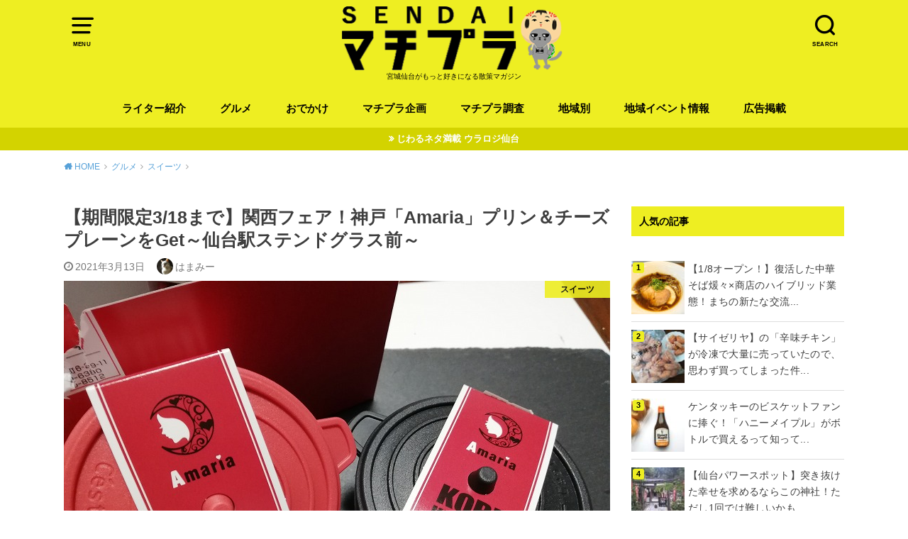

--- FILE ---
content_type: text/html; charset=UTF-8
request_url: https://matipura.com/gourmet/sweets/81717/
body_size: 17167
content:
<!doctype html>
<html lang="ja">

<head>

	<meta charset="utf-8">
	<meta http-equiv="X-UA-Compatible" content="IE=edge">
	<meta name="HandheldFriendly" content="True">
	<meta name="MobileOptimized" content="320">
	<meta name="viewport" content="width=device-width, initial-scale=1"/>
	<link rel="pingback" href="https://matipura.com/CORE/xmlrpc.php"><meta name='robots' content='index, follow, max-image-preview:large, max-snippet:-1, max-video-preview:-1' />

	<!-- This site is optimized with the Yoast SEO plugin v19.13 - https://yoast.com/wordpress/plugins/seo/ -->
	<link media="all" href="https://matipura.com/CORE/wp-content/cache/autoptimize/css/autoptimize_ab3d1997ec1a1e72d0ca4d41729720d2.css" rel="stylesheet" /><title>【期間限定3/18まで】関西フェア！神戸「Amaria」プリン＆チーズプレーンをGet～仙台駅ステンドグラス前～ - せんだいマチプラ</title>
	<link rel="canonical" href="https://matipura.com/gourmet/sweets/81717/" />
	<meta property="og:locale" content="ja_JP" />
	<meta property="og:type" content="article" />
	<meta property="og:title" content="【期間限定3/18まで】関西フェア！神戸「Amaria」プリン＆チーズプレーンをGet～仙台駅ステンドグラス前～ - せんだいマチプラ" />
	<meta property="og:description" content="こんにちは、はまみーです。 仙台駅2階コンコース　ステンドグラス前では現在、「関西フェア」が開催中です。 私は行けなかったのですが、楽天市場で話題の「スイーツショップAmaria」さんのプリンとチーズプレーンを家族に買っ..." />
	<meta property="og:url" content="https://matipura.com/gourmet/sweets/81717/" />
	<meta property="og:site_name" content="せんだいマチプラ" />
	<meta property="article:publisher" content="https://www.facebook.com/sendaimatipura" />
	<meta property="article:published_time" content="2021-03-13T13:47:27+00:00" />
	<meta property="og:image" content="https://matipura.com/CORE/wp-content/uploads/2021/03/1-5.jpg" />
	<meta property="og:image:width" content="770" />
	<meta property="og:image:height" content="577" />
	<meta property="og:image:type" content="image/jpeg" />
	<meta name="author" content="はまみー" />
	<meta name="twitter:card" content="summary_large_image" />
	<meta name="twitter:creator" content="@sendaimatipura" />
	<meta name="twitter:site" content="@sendaimatipura" />
	<meta name="twitter:label1" content="執筆者" />
	<meta name="twitter:data1" content="はまみー" />
	<script type="application/ld+json" class="yoast-schema-graph">{"@context":"https://schema.org","@graph":[{"@type":"WebPage","@id":"https://matipura.com/gourmet/sweets/81717/","url":"https://matipura.com/gourmet/sweets/81717/","name":"【期間限定3/18まで】関西フェア！神戸「Amaria」プリン＆チーズプレーンをGet～仙台駅ステンドグラス前～ - せんだいマチプラ","isPartOf":{"@id":"https://matipura.com/#website"},"primaryImageOfPage":{"@id":"https://matipura.com/gourmet/sweets/81717/#primaryimage"},"image":{"@id":"https://matipura.com/gourmet/sweets/81717/#primaryimage"},"thumbnailUrl":"https://matipura.com/CORE/wp-content/uploads/2021/03/1-5.jpg","datePublished":"2021-03-13T13:47:27+00:00","dateModified":"2021-03-13T13:47:27+00:00","author":{"@id":"https://matipura.com/#/schema/person/14fb54216897f7e2f4e1805bff21b5f1"},"breadcrumb":{"@id":"https://matipura.com/gourmet/sweets/81717/#breadcrumb"},"inLanguage":"ja","potentialAction":[{"@type":"ReadAction","target":["https://matipura.com/gourmet/sweets/81717/"]}]},{"@type":"ImageObject","inLanguage":"ja","@id":"https://matipura.com/gourmet/sweets/81717/#primaryimage","url":"https://matipura.com/CORE/wp-content/uploads/2021/03/1-5.jpg","contentUrl":"https://matipura.com/CORE/wp-content/uploads/2021/03/1-5.jpg","width":770,"height":577},{"@type":"BreadcrumbList","@id":"https://matipura.com/gourmet/sweets/81717/#breadcrumb","itemListElement":[{"@type":"ListItem","position":1,"name":"ホーム","item":"https://matipura.com/"},{"@type":"ListItem","position":2,"name":"【期間限定3/18まで】関西フェア！神戸「Amaria」プリン＆チーズプレーンをGet～仙台駅ステンドグラス前～"}]},{"@type":"WebSite","@id":"https://matipura.com/#website","url":"https://matipura.com/","name":"せんだいマチプラ","description":"宮城仙台がもっと好きになる散策マガジン","potentialAction":[{"@type":"SearchAction","target":{"@type":"EntryPoint","urlTemplate":"https://matipura.com/?s={search_term_string}"},"query-input":"required name=search_term_string"}],"inLanguage":"ja"},{"@type":"Person","@id":"https://matipura.com/#/schema/person/14fb54216897f7e2f4e1805bff21b5f1","name":"はまみー","image":{"@type":"ImageObject","inLanguage":"ja","@id":"https://matipura.com/#/schema/person/image/","url":"https://matipura.com/CORE/wp-content/uploads/2019/07/chiroru-150x150.jpg","contentUrl":"https://matipura.com/CORE/wp-content/uploads/2019/07/chiroru-150x150.jpg","caption":"はまみー"},"description":"好きな言葉　人生は近くで見ると悲劇だが、遠くから見れば喜劇だ ハンドメイドマーケットminne：うれしみの作品はこちらから ⇒　はまみーの記事を見る","url":"https://matipura.com/author/hamamie/"}]}</script>
	<!-- / Yoast SEO plugin. -->


<link href='https://fonts.gstatic.com' crossorigin='anonymous' rel='preconnect' />
<link href='https://ajax.googleapis.com' rel='preconnect' />
<link href='https://fonts.googleapis.com' rel='preconnect' />
<link rel="alternate" type="application/rss+xml" title="せんだいマチプラ &raquo; フィード" href="https://matipura.com/feed/" />
<link rel="alternate" type="application/rss+xml" title="せんだいマチプラ &raquo; コメントフィード" href="https://matipura.com/comments/feed/" />












<link rel="https://api.w.org/" href="https://matipura.com/wp-json/" /><link rel="alternate" type="application/json" href="https://matipura.com/wp-json/wp/v2/posts/81717" /><link rel="EditURI" type="application/rsd+xml" title="RSD" href="https://matipura.com/CORE/xmlrpc.php?rsd" />
<link rel="wlwmanifest" type="application/wlwmanifest+xml" href="https://matipura.com/CORE/wp-includes/wlwmanifest.xml" />
<meta name="generator" content="WordPress 6.1.9" />
<link rel='shortlink' href='https://matipura.com/?p=81717' />
<link rel="alternate" type="application/json+oembed" href="https://matipura.com/wp-json/oembed/1.0/embed?url=https%3A%2F%2Fmatipura.com%2Fgourmet%2Fsweets%2F81717%2F" />
<link rel="alternate" type="text/xml+oembed" href="https://matipura.com/wp-json/oembed/1.0/embed?url=https%3A%2F%2Fmatipura.com%2Fgourmet%2Fsweets%2F81717%2F&#038;format=xml" />
            
            <!-- Google tag (gtag.js) 　せんだいマチプラ2024　-->
<script async src="https://www.googletagmanager.com/gtag/js?id=G-TB5YW4PVX2"></script>
<script>
  window.dataLayer = window.dataLayer || [];
  function gtag(){dataLayer.push(arguments);}
  gtag('js', new Date());

  gtag('config', 'G-TB5YW4PVX2');
</script>

<!-- Google tag (gtag.js) -->
<script async src="https://www.googletagmanager.com/gtag/js?id=G-1G4WFC0Y69"></script>
<script>
  window.dataLayer = window.dataLayer || [];
  function gtag(){dataLayer.push(arguments);}
  gtag('js', new Date());

  gtag('config', 'G-1G4WFC0Y69');
</script>
<link rel="icon" href="https://matipura.com/CORE/wp-content/uploads/2016/09/icon-1-120x120.png" sizes="32x32" />
<link rel="icon" href="https://matipura.com/CORE/wp-content/uploads/2016/09/icon-1.png" sizes="192x192" />
<link rel="apple-touch-icon" href="https://matipura.com/CORE/wp-content/uploads/2016/09/icon-1.png" />
<meta name="msapplication-TileImage" content="https://matipura.com/CORE/wp-content/uploads/2016/09/icon-1.png" />
		
		</head>

<body class="post-template-default single single-post postid-81717 single-format-standard pd_normal h_balloon undo_off catlabelon pannavi_on">
	<svg xmlns="http://www.w3.org/2000/svg" viewBox="0 0 0 0" width="0" height="0" focusable="false" role="none" style="visibility: hidden; position: absolute; left: -9999px; overflow: hidden;" ><defs><filter id="wp-duotone-dark-grayscale"><feColorMatrix color-interpolation-filters="sRGB" type="matrix" values=" .299 .587 .114 0 0 .299 .587 .114 0 0 .299 .587 .114 0 0 .299 .587 .114 0 0 " /><feComponentTransfer color-interpolation-filters="sRGB" ><feFuncR type="table" tableValues="0 0.49803921568627" /><feFuncG type="table" tableValues="0 0.49803921568627" /><feFuncB type="table" tableValues="0 0.49803921568627" /><feFuncA type="table" tableValues="1 1" /></feComponentTransfer><feComposite in2="SourceGraphic" operator="in" /></filter></defs></svg><svg xmlns="http://www.w3.org/2000/svg" viewBox="0 0 0 0" width="0" height="0" focusable="false" role="none" style="visibility: hidden; position: absolute; left: -9999px; overflow: hidden;" ><defs><filter id="wp-duotone-grayscale"><feColorMatrix color-interpolation-filters="sRGB" type="matrix" values=" .299 .587 .114 0 0 .299 .587 .114 0 0 .299 .587 .114 0 0 .299 .587 .114 0 0 " /><feComponentTransfer color-interpolation-filters="sRGB" ><feFuncR type="table" tableValues="0 1" /><feFuncG type="table" tableValues="0 1" /><feFuncB type="table" tableValues="0 1" /><feFuncA type="table" tableValues="1 1" /></feComponentTransfer><feComposite in2="SourceGraphic" operator="in" /></filter></defs></svg><svg xmlns="http://www.w3.org/2000/svg" viewBox="0 0 0 0" width="0" height="0" focusable="false" role="none" style="visibility: hidden; position: absolute; left: -9999px; overflow: hidden;" ><defs><filter id="wp-duotone-purple-yellow"><feColorMatrix color-interpolation-filters="sRGB" type="matrix" values=" .299 .587 .114 0 0 .299 .587 .114 0 0 .299 .587 .114 0 0 .299 .587 .114 0 0 " /><feComponentTransfer color-interpolation-filters="sRGB" ><feFuncR type="table" tableValues="0.54901960784314 0.98823529411765" /><feFuncG type="table" tableValues="0 1" /><feFuncB type="table" tableValues="0.71764705882353 0.25490196078431" /><feFuncA type="table" tableValues="1 1" /></feComponentTransfer><feComposite in2="SourceGraphic" operator="in" /></filter></defs></svg><svg xmlns="http://www.w3.org/2000/svg" viewBox="0 0 0 0" width="0" height="0" focusable="false" role="none" style="visibility: hidden; position: absolute; left: -9999px; overflow: hidden;" ><defs><filter id="wp-duotone-blue-red"><feColorMatrix color-interpolation-filters="sRGB" type="matrix" values=" .299 .587 .114 0 0 .299 .587 .114 0 0 .299 .587 .114 0 0 .299 .587 .114 0 0 " /><feComponentTransfer color-interpolation-filters="sRGB" ><feFuncR type="table" tableValues="0 1" /><feFuncG type="table" tableValues="0 0.27843137254902" /><feFuncB type="table" tableValues="0.5921568627451 0.27843137254902" /><feFuncA type="table" tableValues="1 1" /></feComponentTransfer><feComposite in2="SourceGraphic" operator="in" /></filter></defs></svg><svg xmlns="http://www.w3.org/2000/svg" viewBox="0 0 0 0" width="0" height="0" focusable="false" role="none" style="visibility: hidden; position: absolute; left: -9999px; overflow: hidden;" ><defs><filter id="wp-duotone-midnight"><feColorMatrix color-interpolation-filters="sRGB" type="matrix" values=" .299 .587 .114 0 0 .299 .587 .114 0 0 .299 .587 .114 0 0 .299 .587 .114 0 0 " /><feComponentTransfer color-interpolation-filters="sRGB" ><feFuncR type="table" tableValues="0 0" /><feFuncG type="table" tableValues="0 0.64705882352941" /><feFuncB type="table" tableValues="0 1" /><feFuncA type="table" tableValues="1 1" /></feComponentTransfer><feComposite in2="SourceGraphic" operator="in" /></filter></defs></svg><svg xmlns="http://www.w3.org/2000/svg" viewBox="0 0 0 0" width="0" height="0" focusable="false" role="none" style="visibility: hidden; position: absolute; left: -9999px; overflow: hidden;" ><defs><filter id="wp-duotone-magenta-yellow"><feColorMatrix color-interpolation-filters="sRGB" type="matrix" values=" .299 .587 .114 0 0 .299 .587 .114 0 0 .299 .587 .114 0 0 .299 .587 .114 0 0 " /><feComponentTransfer color-interpolation-filters="sRGB" ><feFuncR type="table" tableValues="0.78039215686275 1" /><feFuncG type="table" tableValues="0 0.94901960784314" /><feFuncB type="table" tableValues="0.35294117647059 0.47058823529412" /><feFuncA type="table" tableValues="1 1" /></feComponentTransfer><feComposite in2="SourceGraphic" operator="in" /></filter></defs></svg><svg xmlns="http://www.w3.org/2000/svg" viewBox="0 0 0 0" width="0" height="0" focusable="false" role="none" style="visibility: hidden; position: absolute; left: -9999px; overflow: hidden;" ><defs><filter id="wp-duotone-purple-green"><feColorMatrix color-interpolation-filters="sRGB" type="matrix" values=" .299 .587 .114 0 0 .299 .587 .114 0 0 .299 .587 .114 0 0 .299 .587 .114 0 0 " /><feComponentTransfer color-interpolation-filters="sRGB" ><feFuncR type="table" tableValues="0.65098039215686 0.40392156862745" /><feFuncG type="table" tableValues="0 1" /><feFuncB type="table" tableValues="0.44705882352941 0.4" /><feFuncA type="table" tableValues="1 1" /></feComponentTransfer><feComposite in2="SourceGraphic" operator="in" /></filter></defs></svg><svg xmlns="http://www.w3.org/2000/svg" viewBox="0 0 0 0" width="0" height="0" focusable="false" role="none" style="visibility: hidden; position: absolute; left: -9999px; overflow: hidden;" ><defs><filter id="wp-duotone-blue-orange"><feColorMatrix color-interpolation-filters="sRGB" type="matrix" values=" .299 .587 .114 0 0 .299 .587 .114 0 0 .299 .587 .114 0 0 .299 .587 .114 0 0 " /><feComponentTransfer color-interpolation-filters="sRGB" ><feFuncR type="table" tableValues="0.098039215686275 1" /><feFuncG type="table" tableValues="0 0.66274509803922" /><feFuncB type="table" tableValues="0.84705882352941 0.41960784313725" /><feFuncA type="table" tableValues="1 1" /></feComponentTransfer><feComposite in2="SourceGraphic" operator="in" /></filter></defs></svg><div id="container">


<header id="header" class="header animated fadeIn">
<div id="inner-header" class="wrap cf">

<a href="#spnavi" data-remodal-target="spnavi" class="nav_btn"><span class="text">MENU</span></a><div class="remodal" data-remodal-id="spnavi" data-remodal-options="hashTracking:false"><button data-remodal-action="close" class="remodal-close"><span class="text gf">CLOSE</span></button><div id="nav_menu-5" class="widget widget_nav_menu"><div class="menu-humberger_menu-container"><ul id="menu-humberger_menu" class="menu"><li id="menu-item-98960" class="menu-item menu-item-type-taxonomy menu-item-object-category menu-item-has-children menu-item-98960"><a href="https://matipura.com/category/gout/">おでかけ</a>
<ul class="sub-menu">
	<li id="menu-item-98961" class="menu-item menu-item-type-taxonomy menu-item-object-category menu-item-98961"><a href="https://matipura.com/category/gout/entertainment/">エンターティメント</a></li>
	<li id="menu-item-98962" class="menu-item menu-item-type-taxonomy menu-item-object-category menu-item-98962"><a href="https://matipura.com/category/gout/history/">お寺/神社/史跡</a></li>
	<li id="menu-item-98963" class="menu-item menu-item-type-taxonomy menu-item-object-category menu-item-98963"><a href="https://matipura.com/category/gout/shop/">お店</a></li>
	<li id="menu-item-98964" class="menu-item menu-item-type-taxonomy menu-item-object-category menu-item-98964"><a href="https://matipura.com/category/gout/facility/">施設</a></li>
</ul>
</li>
<li id="menu-item-98965" class="menu-item menu-item-type-taxonomy menu-item-object-category current-post-ancestor menu-item-has-children menu-item-98965"><a href="https://matipura.com/category/gourmet/">グルメ</a>
<ul class="sub-menu">
	<li id="menu-item-98968" class="menu-item menu-item-type-taxonomy menu-item-object-category menu-item-98968"><a href="https://matipura.com/category/gourmet/cafe/">カフェ</a></li>
	<li id="menu-item-98972" class="menu-item menu-item-type-taxonomy menu-item-object-category menu-item-98972"><a href="https://matipura.com/category/gourmet/noodle/">ラーメン / そば/うどん</a></li>
	<li id="menu-item-98969" class="menu-item menu-item-type-taxonomy menu-item-object-category menu-item-98969"><a href="https://matipura.com/category/gourmet/curry/">カレー</a></li>
	<li id="menu-item-98970" class="menu-item menu-item-type-taxonomy menu-item-object-category current-post-ancestor current-menu-parent current-post-parent menu-item-98970"><a href="https://matipura.com/category/gourmet/sweets/">スイーツ</a></li>
	<li id="menu-item-98966" class="menu-item menu-item-type-taxonomy menu-item-object-category menu-item-98966"><a href="https://matipura.com/category/gourmet/italian-french-spain/">イタリアン / フレンチ / スペイン</a></li>
	<li id="menu-item-98967" class="menu-item menu-item-type-taxonomy menu-item-object-category menu-item-98967"><a href="https://matipura.com/category/gourmet/ethnic/">エスニック料理</a></li>
	<li id="menu-item-98971" class="menu-item menu-item-type-taxonomy menu-item-object-category menu-item-98971"><a href="https://matipura.com/category/gourmet/bread/">パン</a></li>
	<li id="menu-item-98973" class="menu-item menu-item-type-taxonomy menu-item-object-category menu-item-98973"><a href="https://matipura.com/category/gourmet/chinese-koreanfood/">中華 / 韓国料理</a></li>
	<li id="menu-item-98974" class="menu-item menu-item-type-taxonomy menu-item-object-category menu-item-98974"><a href="https://matipura.com/category/gourmet/japanese-food/">和食</a></li>
	<li id="menu-item-98975" class="menu-item menu-item-type-taxonomy menu-item-object-category menu-item-98975"><a href="https://matipura.com/category/gourmet/yousyoku/">洋食</a></li>
	<li id="menu-item-98976" class="menu-item menu-item-type-taxonomy menu-item-object-category menu-item-98976"><a href="https://matipura.com/category/gourmet/meat/">肉料理</a></li>
	<li id="menu-item-98977" class="menu-item menu-item-type-taxonomy menu-item-object-category menu-item-98977"><a href="https://matipura.com/category/gourmet/fish/">魚料理</a></li>
</ul>
</li>
<li id="menu-item-98978" class="menu-item menu-item-type-taxonomy menu-item-object-category menu-item-98978"><a href="https://matipura.com/category/fashion/">ファッション</a></li>
<li id="menu-item-98979" class="menu-item menu-item-type-taxonomy menu-item-object-category menu-item-98979"><a href="https://matipura.com/category/investigation/">マチプラ調査</a></li>
<li id="menu-item-98980" class="menu-item menu-item-type-taxonomy menu-item-object-category menu-item-98980"><a href="https://matipura.com/category/hotnews/">旬な話題</a></li>
<li id="menu-item-98981" class="menu-item menu-item-type-taxonomy menu-item-object-category menu-item-98981"><a href="https://matipura.com/category/history-2/">歴史</a></li>
<li id="menu-item-98982" class="menu-item menu-item-type-taxonomy menu-item-object-category menu-item-98982"><a href="https://matipura.com/category/hall-of-famer/">殿堂入り</a></li>
</ul></div></div><button data-remodal-action="close" class="remodal-close"><span class="text gf">CLOSE</span></button></div><div class="searchbox"><form role="search" method="get" id="searchform" class="searchform cf" action="https://matipura.com/" ><input type="search" placeholder="キーワードを入力" value="" name="s" id="s" /><span class="nav_btn search_btn"><span class="text">SEARCH</span></span></form></div><div id="logo" class="fs_l sitedes_on"><p class="h1 img"><a href="https://matipura.com"><noscript><img width="330" height="94" src="https://matipura.com/CORE/wp-content/uploads/2023/04/logo2023.png" class="site_logo_img" alt="せんだいマチプラ" decoding="async" srcset="https://matipura.com/CORE/wp-content/uploads/2023/04/logo2023.png 330w, https://matipura.com/CORE/wp-content/uploads/2023/04/logo2023-300x85.png 300w" sizes="(max-width: 330px) 100vw, 330px" /></noscript><img width="330" height="94" src='data:image/svg+xml,%3Csvg%20xmlns=%22http://www.w3.org/2000/svg%22%20viewBox=%220%200%20330%2094%22%3E%3C/svg%3E' data-src="https://matipura.com/CORE/wp-content/uploads/2023/04/logo2023.png" class="lazyload site_logo_img" alt="せんだいマチプラ" decoding="async" data-srcset="https://matipura.com/CORE/wp-content/uploads/2023/04/logo2023.png 330w, https://matipura.com/CORE/wp-content/uploads/2023/04/logo2023-300x85.png 300w" data-sizes="(max-width: 330px) 100vw, 330px" /></a></p><p class="site_description">宮城仙台がもっと好きになる散策マガジン</p></div><div id="g_nav" class="g_nav-sp animated anidelayS fadeIn"><nav class="menu-sp cf"><ul id="menu-globalmenu" class="nav top-nav cf"><li id="menu-item-9955" class="menu-item menu-item-type-post_type menu-item-object-page menu-item-9955"><a href="https://matipura.com/writer/">ライター紹介</a></li>
<li id="menu-item-8" class="menu-item menu-item-type-taxonomy menu-item-object-category current-post-ancestor menu-item-has-children menu-item-8"><a href="https://matipura.com/category/gourmet/">グルメ</a>
<ul class="sub-menu">
	<li id="menu-item-23898" class="menu-item menu-item-type-taxonomy menu-item-object-category menu-item-23898"><a href="https://matipura.com/category/gourmet/bread/">パン</a></li>
	<li id="menu-item-12" class="menu-item menu-item-type-taxonomy menu-item-object-category menu-item-12"><a href="https://matipura.com/category/gourmet/noodle/">ラーメン / そば/うどん</a></li>
	<li id="menu-item-9187" class="menu-item menu-item-type-taxonomy menu-item-object-category menu-item-9187"><a href="https://matipura.com/category/gourmet/curry/">カレー</a></li>
	<li id="menu-item-13" class="menu-item menu-item-type-taxonomy menu-item-object-category menu-item-13"><a href="https://matipura.com/category/gourmet/cafe/">カフェ</a></li>
	<li id="menu-item-14" class="menu-item menu-item-type-taxonomy menu-item-object-category current-post-ancestor current-menu-parent current-post-parent menu-item-14"><a href="https://matipura.com/category/gourmet/sweets/">スイーツ</a></li>
	<li id="menu-item-16" class="menu-item menu-item-type-taxonomy menu-item-object-category menu-item-16"><a href="https://matipura.com/category/gourmet/japanese-food/">和食</a></li>
	<li id="menu-item-9161" class="menu-item menu-item-type-taxonomy menu-item-object-category menu-item-9161"><a href="https://matipura.com/category/gourmet/italian-french-spain/">イタリアン / フレンチ / スペイン</a></li>
	<li id="menu-item-9164" class="menu-item menu-item-type-taxonomy menu-item-object-category menu-item-9164"><a href="https://matipura.com/category/gourmet/chinese-koreanfood/">中華 / 韓国料理</a></li>
	<li id="menu-item-18" class="menu-item menu-item-type-taxonomy menu-item-object-category menu-item-18"><a href="https://matipura.com/category/gourmet/ethnic/">エスニック料理</a></li>
	<li id="menu-item-9165" class="menu-item menu-item-type-taxonomy menu-item-object-category menu-item-9165"><a href="https://matipura.com/category/gourmet/meat/">肉料理</a></li>
	<li id="menu-item-9166" class="menu-item menu-item-type-taxonomy menu-item-object-category menu-item-9166"><a href="https://matipura.com/category/gourmet/fish/">魚料理</a></li>
</ul>
</li>
<li id="menu-item-9" class="menu-item menu-item-type-taxonomy menu-item-object-category menu-item-has-children menu-item-9"><a href="https://matipura.com/category/gout/">おでかけ</a>
<ul class="sub-menu">
	<li id="menu-item-31020" class="menu-item menu-item-type-taxonomy menu-item-object-category menu-item-31020"><a href="https://matipura.com/category/gout/shop/">お店</a></li>
	<li id="menu-item-31060" class="menu-item menu-item-type-taxonomy menu-item-object-category menu-item-31060"><a href="https://matipura.com/category/gout/facility/">施設</a></li>
	<li id="menu-item-31021" class="menu-item menu-item-type-taxonomy menu-item-object-category menu-item-31021"><a href="https://matipura.com/category/gout/park/">公園</a></li>
	<li id="menu-item-31019" class="menu-item menu-item-type-taxonomy menu-item-object-category menu-item-31019"><a href="https://matipura.com/category/gout/history/">お寺/神社/史跡</a></li>
	<li id="menu-item-31015" class="menu-item menu-item-type-taxonomy menu-item-object-category menu-item-31015"><a href="https://matipura.com/category/gout/sport/">スポーツ</a></li>
	<li id="menu-item-31018" class="menu-item menu-item-type-taxonomy menu-item-object-category menu-item-31018"><a href="https://matipura.com/category/gout/entertainment/">エンターティメント</a></li>
</ul>
</li>
<li id="menu-item-25964" class="menu-item menu-item-type-taxonomy menu-item-object-category menu-item-has-children menu-item-25964"><a href="https://matipura.com/category/plan/">マチプラ企画</a>
<ul class="sub-menu">
	<li id="menu-item-26541" class="menu-item menu-item-type-taxonomy menu-item-object-category menu-item-26541"><a href="https://matipura.com/category/otoaruki/">オトアルキ</a></li>
	<li id="menu-item-35606" class="menu-item menu-item-type-taxonomy menu-item-object-category menu-item-35606"><a href="https://matipura.com/category/plan/company-visit/">マチプラ企業訪問</a></li>
	<li id="menu-item-26812" class="menu-item menu-item-type-taxonomy menu-item-object-category menu-item-26812"><a href="https://matipura.com/category/fashion/">ファッション</a></li>
	<li id="menu-item-30557" class="menu-item menu-item-type-taxonomy menu-item-object-category menu-item-30557"><a href="https://matipura.com/category/plan/%e3%83%96%e3%83%a9%e3%83%9f%e3%83%a4%e3%82%ae/">ブラミヤギ</a></li>
	<li id="menu-item-32013" class="menu-item menu-item-type-taxonomy menu-item-object-category menu-item-32013"><a href="https://matipura.com/category/manga/">マチプラ漫画</a></li>
	<li id="menu-item-26542" class="menu-item menu-item-type-taxonomy menu-item-object-category menu-item-26542"><a href="https://matipura.com/category/plan/novel/">マチプラ小説</a></li>
</ul>
</li>
<li id="menu-item-10" class="menu-item menu-item-type-taxonomy menu-item-object-category menu-item-has-children menu-item-10"><a href="https://matipura.com/category/investigation/">マチプラ調査</a>
<ul class="sub-menu">
	<li id="menu-item-49836" class="menu-item menu-item-type-taxonomy menu-item-object-category menu-item-49836"><a href="https://matipura.com/category/history-2/">歴史</a></li>
</ul>
</li>
<li id="menu-item-26531" class="menu-item menu-item-type-taxonomy menu-item-object-category current-post-ancestor menu-item-has-children menu-item-26531"><a href="https://matipura.com/category/miyagi/">地域別</a>
<ul class="sub-menu">
	<li id="menu-item-26533" class="menu-item menu-item-type-taxonomy menu-item-object-category current-post-ancestor current-menu-parent current-post-parent menu-item-has-children menu-item-26533"><a href="https://matipura.com/category/miyagi/sendai/">仙台</a>
	<ul class="sub-menu">
		<li id="menu-item-26538" class="menu-item menu-item-type-taxonomy menu-item-object-category current-post-ancestor current-menu-parent current-post-parent menu-item-26538"><a href="https://matipura.com/category/miyagi/sendai/aobaku/">青葉区</a></li>
		<li id="menu-item-26535" class="menu-item menu-item-type-taxonomy menu-item-object-category menu-item-26535"><a href="https://matipura.com/category/miyagi/sendai/miyaginoku/">宮城野区</a></li>
		<li id="menu-item-26534" class="menu-item menu-item-type-taxonomy menu-item-object-category menu-item-26534"><a href="https://matipura.com/category/miyagi/sendai/taihakuku/">太白区</a></li>
		<li id="menu-item-26537" class="menu-item menu-item-type-taxonomy menu-item-object-category menu-item-26537"><a href="https://matipura.com/category/miyagi/sendai/wakabayashiku/">若林区</a></li>
		<li id="menu-item-26536" class="menu-item menu-item-type-taxonomy menu-item-object-category menu-item-26536"><a href="https://matipura.com/category/miyagi/sendai/izumiku/">泉区</a></li>
	</ul>
</li>
	<li id="menu-item-26539" class="menu-item menu-item-type-taxonomy menu-item-object-category menu-item-26539"><a href="https://matipura.com/category/miyagi/kenpoku/">県北</a></li>
	<li id="menu-item-26540" class="menu-item menu-item-type-taxonomy menu-item-object-category menu-item-26540"><a href="https://matipura.com/category/miyagi/kennan/">県南</a></li>
	<li id="menu-item-26532" class="menu-item menu-item-type-taxonomy menu-item-object-category menu-item-26532"><a href="https://matipura.com/category/miyagi/sanriku/">三陸</a></li>
</ul>
</li>
<li id="menu-item-11" class="menu-item menu-item-type-taxonomy menu-item-object-category menu-item-11"><a href="https://matipura.com/category/event/">地域イベント情報</a></li>
<li id="menu-item-49807" class="menu-item menu-item-type-custom menu-item-object-custom menu-item-49807"><a href="http://matipura.com/about-matipura/#title04">広告掲載</a></li>
</ul></nav></div>
</div>
</header>


<div class="header-info fadeIn"><a style="background-color:#d3d300;"href="https://urarozi-sendai.com/">じわるネタ満載 ウラロジ仙台</a></div>


<div id="breadcrumb" class="breadcrumb animated fadeIn cf"><div class="wrap"><ul class="breadcrumb__ul" itemscope itemtype="http://schema.org/BreadcrumbList"><li class="breadcrumb__li bc_homelink" itemprop="itemListElement" itemscope itemtype="http://schema.org/ListItem"><a class="breadcrumb__link" itemprop="item" href="https://matipura.com/"><span itemprop="name"> HOME</span></a><meta itemprop="position" content="1" /></li><li class="breadcrumb__li" itemprop="itemListElement" itemscope itemtype="http://schema.org/ListItem"><a class="breadcrumb__link" itemprop="item" href="https://matipura.com/category/gourmet/"><span itemprop="name">グルメ</span></a><meta itemprop="position" content="2" /></li><li class="breadcrumb__li" itemprop="itemListElement" itemscope itemtype="http://schema.org/ListItem"><a class="breadcrumb__link" itemprop="item" href="https://matipura.com/category/gourmet/sweets/"><span itemprop="name">スイーツ</span></a><meta itemprop="position" content="3" /></li><li class="breadcrumb__li bc_posttitle" itemprop="itemListElement" itemscope itemtype="http://schema.org/ListItem"><span itemprop="name">【期間限定3/18まで】関西フェア！神戸「Amaria」プリン＆チーズプレーンをGet～仙台駅ステンドグラス前～</span><meta itemprop="position" content="4" /></li></ul></div></div>

<div id="content">
<div id="inner-content" class="wrap cf">

<div class="main-wrap">
<main id="main" class="animated anidelayS fadeIn" role="main">

<article id="post-81717" class="post-81717 post type-post status-publish format-standard has-post-thumbnail hentry category-sweets category-sendai category-aobaku tag-2826 tag-1714 tag-2226 tag-sendai-station tag-limitted-service tag-2825 tag-2824 article cf" role="article">
<header class="article-header entry-header">
<div class="inner">
<h1 class="entry-title single-title" itemprop="headline" rel="bookmark">【期間限定3/18まで】関西フェア！神戸「Amaria」プリン＆チーズプレーンをGet～仙台駅ステンドグラス前～</h1>

<div class="byline entry-meta vcard cf">

<time class="time__date date gf entry-date updated" datetime="2021-03-13">2021年3月13日</time>
<span class="writer name author"><noscript><img data-del="avatar" src='https://matipura.com/CORE/wp-content/uploads/2019/07/chiroru-150x150.jpg' class='avatar pp-user-avatar avatar-50 photo ' height='50' width='50'/></noscript><img data-del="avatar" src='data:image/svg+xml,%3Csvg%20xmlns=%22http://www.w3.org/2000/svg%22%20viewBox=%220%200%2050%2050%22%3E%3C/svg%3E' data-src='https://matipura.com/CORE/wp-content/uploads/2019/07/chiroru-150x150.jpg' class='lazyload avatar pp-user-avatar avatar-50 photo ' height='50' width='50'/><span class="fn">はまみー</span></span></div>

<figure class="eyecatch">
<noscript><img width="770" height="577" src="https://matipura.com/CORE/wp-content/uploads/2021/03/1-5.jpg" class="attachment-post-thumbnail size-post-thumbnail wp-post-image" alt="" decoding="async" srcset="https://matipura.com/CORE/wp-content/uploads/2021/03/1-5.jpg 770w, https://matipura.com/CORE/wp-content/uploads/2021/03/1-5-300x225.jpg 300w, https://matipura.com/CORE/wp-content/uploads/2021/03/1-5-768x576.jpg 768w" sizes="(max-width: 770px) 100vw, 770px" /></noscript><img width="770" height="577" src='data:image/svg+xml,%3Csvg%20xmlns=%22http://www.w3.org/2000/svg%22%20viewBox=%220%200%20770%20577%22%3E%3C/svg%3E' data-src="https://matipura.com/CORE/wp-content/uploads/2021/03/1-5.jpg" class="lazyload attachment-post-thumbnail size-post-thumbnail wp-post-image" alt="" decoding="async" data-srcset="https://matipura.com/CORE/wp-content/uploads/2021/03/1-5.jpg 770w, https://matipura.com/CORE/wp-content/uploads/2021/03/1-5-300x225.jpg 300w, https://matipura.com/CORE/wp-content/uploads/2021/03/1-5-768x576.jpg 768w" data-sizes="(max-width: 770px) 100vw, 770px" />
<span class="cat-name cat-id-18">スイーツ</span>
</figure>

</div>
</header>


<div class="share short">
<div class="sns">
<ul class="cf">

<li class="twitter"> 
<a target="blank" href="//twitter.com/intent/tweet?url=https%3A%2F%2Fmatipura.com%2Fgourmet%2Fsweets%2F81717%2F&text=%E3%80%90%E6%9C%9F%E9%96%93%E9%99%90%E5%AE%9A3%2F18%E3%81%BE%E3%81%A7%E3%80%91%E9%96%A2%E8%A5%BF%E3%83%95%E3%82%A7%E3%82%A2%EF%BC%81%E7%A5%9E%E6%88%B8%E3%80%8CAmaria%E3%80%8D%E3%83%97%E3%83%AA%E3%83%B3%EF%BC%86%E3%83%81%E3%83%BC%E3%82%BA%E3%83%97%E3%83%AC%E3%83%BC%E3%83%B3%E3%82%92Get%EF%BD%9E%E4%BB%99%E5%8F%B0%E9%A7%85%E3%82%B9%E3%83%86%E3%83%B3%E3%83%89%E3%82%B0%E3%83%A9%E3%82%B9%E5%89%8D%EF%BD%9E&tw_p=tweetbutton" onclick="window.open(this.href, 'tweetwindow', 'width=550, height=450,personalbar=0,toolbar=0,scrollbars=1,resizable=1'); return false;"><span class="text">ツイート</span><span class="count"></span></a>
</li>

<li class="facebook">
<a href="//www.facebook.com/sharer.php?src=bm&u=https%3A%2F%2Fmatipura.com%2Fgourmet%2Fsweets%2F81717%2F&t=%E3%80%90%E6%9C%9F%E9%96%93%E9%99%90%E5%AE%9A3%2F18%E3%81%BE%E3%81%A7%E3%80%91%E9%96%A2%E8%A5%BF%E3%83%95%E3%82%A7%E3%82%A2%EF%BC%81%E7%A5%9E%E6%88%B8%E3%80%8CAmaria%E3%80%8D%E3%83%97%E3%83%AA%E3%83%B3%EF%BC%86%E3%83%81%E3%83%BC%E3%82%BA%E3%83%97%E3%83%AC%E3%83%BC%E3%83%B3%E3%82%92Get%EF%BD%9E%E4%BB%99%E5%8F%B0%E9%A7%85%E3%82%B9%E3%83%86%E3%83%B3%E3%83%89%E3%82%B0%E3%83%A9%E3%82%B9%E5%89%8D%EF%BD%9E" onclick="javascript:window.open(this.href, '', 'menubar=no,toolbar=no,resizable=yes,scrollbars=yes,height=300,width=600');return false;"><span class="text">シェア</span><span class="count"></span></a>
</li>

<li class="hatebu">       
<a href="//b.hatena.ne.jp/add?mode=confirm&url=https://matipura.com/gourmet/sweets/81717/&title=%E3%80%90%E6%9C%9F%E9%96%93%E9%99%90%E5%AE%9A3%2F18%E3%81%BE%E3%81%A7%E3%80%91%E9%96%A2%E8%A5%BF%E3%83%95%E3%82%A7%E3%82%A2%EF%BC%81%E7%A5%9E%E6%88%B8%E3%80%8CAmaria%E3%80%8D%E3%83%97%E3%83%AA%E3%83%B3%EF%BC%86%E3%83%81%E3%83%BC%E3%82%BA%E3%83%97%E3%83%AC%E3%83%BC%E3%83%B3%E3%82%92Get%EF%BD%9E%E4%BB%99%E5%8F%B0%E9%A7%85%E3%82%B9%E3%83%86%E3%83%B3%E3%83%89%E3%82%B0%E3%83%A9%E3%82%B9%E5%89%8D%EF%BD%9E" onclick="window.open(this.href, 'HBwindow', 'width=600, height=400, menubar=no, toolbar=no, scrollbars=yes'); return false;" target="_blank"><span class="text">はてブ</span><span class="count"></span></a>
</li>

<li class="line">
<a href="//line.me/R/msg/text/?%E3%80%90%E6%9C%9F%E9%96%93%E9%99%90%E5%AE%9A3%2F18%E3%81%BE%E3%81%A7%E3%80%91%E9%96%A2%E8%A5%BF%E3%83%95%E3%82%A7%E3%82%A2%EF%BC%81%E7%A5%9E%E6%88%B8%E3%80%8CAmaria%E3%80%8D%E3%83%97%E3%83%AA%E3%83%B3%EF%BC%86%E3%83%81%E3%83%BC%E3%82%BA%E3%83%97%E3%83%AC%E3%83%BC%E3%83%B3%E3%82%92Get%EF%BD%9E%E4%BB%99%E5%8F%B0%E9%A7%85%E3%82%B9%E3%83%86%E3%83%B3%E3%83%89%E3%82%B0%E3%83%A9%E3%82%B9%E5%89%8D%EF%BD%9E%0Ahttps%3A%2F%2Fmatipura.com%2Fgourmet%2Fsweets%2F81717%2F" target="_blank"><span class="text">送る</span></a>
</li>

<li class="pocket">
<a href="//getpocket.com/edit?url=https://matipura.com/gourmet/sweets/81717/&title=【期間限定3/18まで】関西フェア！神戸「Amaria」プリン＆チーズプレーンをGet～仙台駅ステンドグラス前～" onclick="window.open(this.href, 'FBwindow', 'width=550, height=350, menubar=no, toolbar=no, scrollbars=yes'); return false;"><span class="text">Pocket</span><span class="count"></span></a></li>

</ul>
</div> 
</div>


<div class="titleunder">
<div id="custom_html-6" class="widget_text widget widget_custom_html"><div class="textwidget custom-html-widget"><script async src="https://pagead2.googlesyndication.com/pagead/js/adsbygoogle.js"></script>
<!-- PC記事タイトル下ディスプレイレスポンシブ2020 -->
<ins class="adsbygoogle"
     style="display:block"
     data-ad-client="ca-pub-8620685663170925"
     data-ad-slot="1313341586"
     data-ad-format="auto"
     data-full-width-responsive="true"></ins>
<script>
     (adsbygoogle = window.adsbygoogle || []).push({});
</script></div></div></div>

<section class="entry-content cf">


<p>こんにちは、はまみーです。</p>
<p>仙台駅2階コンコース　ステンドグラス前では現在、「関西フェア」が開催中です。</p>
<p><iframe loading="lazy" src="https://www.google.com/maps/embed?pb=!1m14!1m8!1m3!1d6265.474484545973!2d140.89384958104247!3d38.262399706621856!3m2!1i1024!2i768!4f13.1!3m3!1m2!1s0x0%3A0xaead5b10c55d29a7!2z5LuZ5Y-w6aeF44K544OG44Oz44OJ44Kw44Op44K5!5e0!3m2!1sja!2sjp!4v1615619153868!5m2!1sja!2sjp" width="100%" height="100%" style="border:0;" allowfullscreen=""></iframe></p>
<p>私は行けなかったのですが、楽天市場で話題の<strong>「スイーツショップAmaria」</strong>さんの<strong>プリン</strong>と<strong>チーズプレーン</strong>を家族に買ってきてもらいましたのでご紹介します。</p>
<p><a href="https://www.rakuten.co.jp/amaria/" target="_blank" rel="noopener noreferrer">スイーツショップAmaria</a>さんはお菓子の本場、神戸に本社があります。</p>
<p>一度食べたらクセになる新食感スイーツで、全国各地のイベントで行列ができるお店だそうですよ。</p>
<h2><strong>◆魔法のふりかけ　神戸キッチンプリン</strong></h2>
<noscript><img decoding="async" class="alignnone size-full wp-image-81702" src="http://matipura.com/CORE/wp-content/uploads/2021/03/1-5.jpg" alt="" width="770" height="577" srcset="https://matipura.com/CORE/wp-content/uploads/2021/03/1-5.jpg 770w, https://matipura.com/CORE/wp-content/uploads/2021/03/1-5-300x225.jpg 300w, https://matipura.com/CORE/wp-content/uploads/2021/03/1-5-768x576.jpg 768w" sizes="(max-width: 770px) 100vw, 770px" /></noscript><img decoding="async" class="lazyload alignnone size-full wp-image-81702" src='data:image/svg+xml,%3Csvg%20xmlns=%22http://www.w3.org/2000/svg%22%20viewBox=%220%200%20770%20577%22%3E%3C/svg%3E' data-src="http://matipura.com/CORE/wp-content/uploads/2021/03/1-5.jpg" alt="" width="770" height="577" data-srcset="https://matipura.com/CORE/wp-content/uploads/2021/03/1-5.jpg 770w, https://matipura.com/CORE/wp-content/uploads/2021/03/1-5-300x225.jpg 300w, https://matipura.com/CORE/wp-content/uploads/2021/03/1-5-768x576.jpg 768w" data-sizes="(max-width: 770px) 100vw, 770px" />
<p>まずはこちら、「<strong>魔法のふりかけ　神戸キッチンプリン</strong>」　<a href="https://hb.afl.rakuten.co.jp/ichiba/1f4f835d.1ae7163d.1f4f835e.52f1085d/?pc=https%3A%2F%2Fitem.rakuten.co.jp%2Famaria%2F10000212%2F&#038;link_type=hybrid_url&#038;ut=[base64]" target="_blank" rel="noopener noreferrer">楽天</a>では2個1,098円 (税込)で販売されていました。</p>
<p>「関西フェア」で同じ価格で販売されているかどうかは、申し訳ありませんが分かりません。</p>
<noscript><img decoding="async" class="alignnone size-full wp-image-81704" src="http://matipura.com/CORE/wp-content/uploads/2021/03/3-4.jpg" alt="" width="770" height="577" srcset="https://matipura.com/CORE/wp-content/uploads/2021/03/3-4.jpg 770w, https://matipura.com/CORE/wp-content/uploads/2021/03/3-4-300x225.jpg 300w, https://matipura.com/CORE/wp-content/uploads/2021/03/3-4-768x576.jpg 768w" sizes="(max-width: 770px) 100vw, 770px" /></noscript><img decoding="async" class="lazyload alignnone size-full wp-image-81704" src='data:image/svg+xml,%3Csvg%20xmlns=%22http://www.w3.org/2000/svg%22%20viewBox=%220%200%20770%20577%22%3E%3C/svg%3E' data-src="http://matipura.com/CORE/wp-content/uploads/2021/03/3-4.jpg" alt="" width="770" height="577" data-srcset="https://matipura.com/CORE/wp-content/uploads/2021/03/3-4.jpg 770w, https://matipura.com/CORE/wp-content/uploads/2021/03/3-4-300x225.jpg 300w, https://matipura.com/CORE/wp-content/uploads/2021/03/3-4-768x576.jpg 768w" data-sizes="(max-width: 770px) 100vw, 770px" />
<p>容器がかわいい！インパクト大！まるでル・クルーゼのお鍋のよう。</p>
<p>大きさも手のひらの乗るくらいでちょうど良い♡輪ゴムとか入れるのにいいかも。</p>
<p>黒も赤も、中身は一緒です。</p>
<noscript><img decoding="async" class="alignnone size-full wp-image-81705" src="http://matipura.com/CORE/wp-content/uploads/2021/03/4-4.jpg" alt="" width="770" height="577" srcset="https://matipura.com/CORE/wp-content/uploads/2021/03/4-4.jpg 770w, https://matipura.com/CORE/wp-content/uploads/2021/03/4-4-300x225.jpg 300w, https://matipura.com/CORE/wp-content/uploads/2021/03/4-4-768x576.jpg 768w" sizes="(max-width: 770px) 100vw, 770px" /></noscript><img decoding="async" class="lazyload alignnone size-full wp-image-81705" src='data:image/svg+xml,%3Csvg%20xmlns=%22http://www.w3.org/2000/svg%22%20viewBox=%220%200%20770%20577%22%3E%3C/svg%3E' data-src="http://matipura.com/CORE/wp-content/uploads/2021/03/4-4.jpg" alt="" width="770" height="577" data-srcset="https://matipura.com/CORE/wp-content/uploads/2021/03/4-4.jpg 770w, https://matipura.com/CORE/wp-content/uploads/2021/03/4-4-300x225.jpg 300w, https://matipura.com/CORE/wp-content/uploads/2021/03/4-4-768x576.jpg 768w" data-sizes="(max-width: 770px) 100vw, 770px" />
<p>冷凍で販売されています。冷蔵にて3～4時間解凍後、３日以内にいただきます。</p>
<noscript><img decoding="async" class="alignnone size-full wp-image-81706" src="http://matipura.com/CORE/wp-content/uploads/2021/03/5-3.jpg" alt="" width="770" height="577" srcset="https://matipura.com/CORE/wp-content/uploads/2021/03/5-3.jpg 770w, https://matipura.com/CORE/wp-content/uploads/2021/03/5-3-300x225.jpg 300w, https://matipura.com/CORE/wp-content/uploads/2021/03/5-3-768x576.jpg 768w" sizes="(max-width: 770px) 100vw, 770px" /></noscript><img decoding="async" class="lazyload alignnone size-full wp-image-81706" src='data:image/svg+xml,%3Csvg%20xmlns=%22http://www.w3.org/2000/svg%22%20viewBox=%220%200%20770%20577%22%3E%3C/svg%3E' data-src="http://matipura.com/CORE/wp-content/uploads/2021/03/5-3.jpg" alt="" width="770" height="577" data-srcset="https://matipura.com/CORE/wp-content/uploads/2021/03/5-3.jpg 770w, https://matipura.com/CORE/wp-content/uploads/2021/03/5-3-300x225.jpg 300w, https://matipura.com/CORE/wp-content/uploads/2021/03/5-3-768x576.jpg 768w" data-sizes="(max-width: 770px) 100vw, 770px" />
<p>このカラメルクラッシュが魔法のお粉らしい。こちらをふりかけて、さあ食べますよ。</p>
<noscript><img decoding="async" class="alignnone size-full wp-image-81707" src="http://matipura.com/CORE/wp-content/uploads/2021/03/6-5.jpg" alt="" width="770" height="577" srcset="https://matipura.com/CORE/wp-content/uploads/2021/03/6-5.jpg 770w, https://matipura.com/CORE/wp-content/uploads/2021/03/6-5-300x225.jpg 300w, https://matipura.com/CORE/wp-content/uploads/2021/03/6-5-768x576.jpg 768w" sizes="(max-width: 770px) 100vw, 770px" /></noscript><img decoding="async" class="lazyload alignnone size-full wp-image-81707" src='data:image/svg+xml,%3Csvg%20xmlns=%22http://www.w3.org/2000/svg%22%20viewBox=%220%200%20770%20577%22%3E%3C/svg%3E' data-src="http://matipura.com/CORE/wp-content/uploads/2021/03/6-5.jpg" alt="" width="770" height="577" data-srcset="https://matipura.com/CORE/wp-content/uploads/2021/03/6-5.jpg 770w, https://matipura.com/CORE/wp-content/uploads/2021/03/6-5-300x225.jpg 300w, https://matipura.com/CORE/wp-content/uploads/2021/03/6-5-768x576.jpg 768w" data-sizes="(max-width: 770px) 100vw, 770px" />
<p>このお粉は固くてジャリジャリとした食感で、ザラメみたいな感じ。</p>
<p>プリンの上にかけるとブリュレみたくなるんですね。</p>
<p>苦味があって、おいしい！甘いのと苦いのの濃淡が楽しめちゃうよ～。</p>
<noscript><img decoding="async" class="alignnone size-full wp-image-81708" src="http://matipura.com/CORE/wp-content/uploads/2021/03/7-4.jpg" alt="" width="770" height="577" srcset="https://matipura.com/CORE/wp-content/uploads/2021/03/7-4.jpg 770w, https://matipura.com/CORE/wp-content/uploads/2021/03/7-4-300x225.jpg 300w, https://matipura.com/CORE/wp-content/uploads/2021/03/7-4-768x576.jpg 768w" sizes="(max-width: 770px) 100vw, 770px" /></noscript><img decoding="async" class="lazyload alignnone size-full wp-image-81708" src='data:image/svg+xml,%3Csvg%20xmlns=%22http://www.w3.org/2000/svg%22%20viewBox=%220%200%20770%20577%22%3E%3C/svg%3E' data-src="http://matipura.com/CORE/wp-content/uploads/2021/03/7-4.jpg" alt="" width="770" height="577" data-srcset="https://matipura.com/CORE/wp-content/uploads/2021/03/7-4.jpg 770w, https://matipura.com/CORE/wp-content/uploads/2021/03/7-4-300x225.jpg 300w, https://matipura.com/CORE/wp-content/uploads/2021/03/7-4-768x576.jpg 768w" data-sizes="(max-width: 770px) 100vw, 770px" />
<p>プリンと生クリームの２層仕立てになっています。濃厚でつるんとした口当たりです。</p>
<p>何といっても魔法のお粉がイイ！もっと広範囲にかければよかった…後悔。</p>
<p>真ん中に集中しちゃってました｡°(´∩ω∩`)°｡</p>
<h2>◆アマリアチーズプレーン</h2>
<noscript><img decoding="async" class="alignnone size-full wp-image-81709" src="http://matipura.com/CORE/wp-content/uploads/2021/03/8-4.jpg" alt="" width="770" height="577" srcset="https://matipura.com/CORE/wp-content/uploads/2021/03/8-4.jpg 770w, https://matipura.com/CORE/wp-content/uploads/2021/03/8-4-300x225.jpg 300w, https://matipura.com/CORE/wp-content/uploads/2021/03/8-4-768x576.jpg 768w" sizes="(max-width: 770px) 100vw, 770px" /></noscript><img decoding="async" class="lazyload alignnone size-full wp-image-81709" src='data:image/svg+xml,%3Csvg%20xmlns=%22http://www.w3.org/2000/svg%22%20viewBox=%220%200%20770%20577%22%3E%3C/svg%3E' data-src="http://matipura.com/CORE/wp-content/uploads/2021/03/8-4.jpg" alt="" width="770" height="577" data-srcset="https://matipura.com/CORE/wp-content/uploads/2021/03/8-4.jpg 770w, https://matipura.com/CORE/wp-content/uploads/2021/03/8-4-300x225.jpg 300w, https://matipura.com/CORE/wp-content/uploads/2021/03/8-4-768x576.jpg 768w" data-sizes="(max-width: 770px) 100vw, 770px" />
<p>次は「<strong>アマリアチーズプレーン</strong>」　<a href="https://hb.afl.rakuten.co.jp/ichiba/1f4f835d.1ae7163d.1f4f835e.52f1085d/?pc=https%3A%2F%2Fitem.rakuten.co.jp%2Famaria%2F10000011%2F&#038;link_type=hybrid_url&#038;ut=[base64]" target="_blank" rel="noopener noreferrer">楽天</a>では１本1400円 (税込)で販売されていました。</p>
<p>同じく「関西フェア」で、同価格で販売されているかどうかは分かりません。</p>
<noscript><img decoding="async" class="alignnone size-full wp-image-81710" src="http://matipura.com/CORE/wp-content/uploads/2021/03/8-1-1.jpg" alt="" width="770" height="577" srcset="https://matipura.com/CORE/wp-content/uploads/2021/03/8-1-1.jpg 770w, https://matipura.com/CORE/wp-content/uploads/2021/03/8-1-1-300x225.jpg 300w, https://matipura.com/CORE/wp-content/uploads/2021/03/8-1-1-768x576.jpg 768w" sizes="(max-width: 770px) 100vw, 770px" /></noscript><img decoding="async" class="lazyload alignnone size-full wp-image-81710" src='data:image/svg+xml,%3Csvg%20xmlns=%22http://www.w3.org/2000/svg%22%20viewBox=%220%200%20770%20577%22%3E%3C/svg%3E' data-src="http://matipura.com/CORE/wp-content/uploads/2021/03/8-1-1.jpg" alt="" width="770" height="577" data-srcset="https://matipura.com/CORE/wp-content/uploads/2021/03/8-1-1.jpg 770w, https://matipura.com/CORE/wp-content/uploads/2021/03/8-1-1-300x225.jpg 300w, https://matipura.com/CORE/wp-content/uploads/2021/03/8-1-1-768x576.jpg 768w" data-sizes="(max-width: 770px) 100vw, 770px" />
<p>こちらも冷凍で販売されており、冷蔵にて3～4時間解凍後、３日以内にいただきます。</p>
<p>冷凍のままであればひと月保存が可能とのことです。</p>
<noscript><img decoding="async" class="alignnone size-full wp-image-81711" src="http://matipura.com/CORE/wp-content/uploads/2021/03/9-4.jpg" alt="" width="770" height="577" srcset="https://matipura.com/CORE/wp-content/uploads/2021/03/9-4.jpg 770w, https://matipura.com/CORE/wp-content/uploads/2021/03/9-4-300x225.jpg 300w, https://matipura.com/CORE/wp-content/uploads/2021/03/9-4-768x576.jpg 768w" sizes="(max-width: 770px) 100vw, 770px" /></noscript><img decoding="async" class="lazyload alignnone size-full wp-image-81711" src='data:image/svg+xml,%3Csvg%20xmlns=%22http://www.w3.org/2000/svg%22%20viewBox=%220%200%20770%20577%22%3E%3C/svg%3E' data-src="http://matipura.com/CORE/wp-content/uploads/2021/03/9-4.jpg" alt="" width="770" height="577" data-srcset="https://matipura.com/CORE/wp-content/uploads/2021/03/9-4.jpg 770w, https://matipura.com/CORE/wp-content/uploads/2021/03/9-4-300x225.jpg 300w, https://matipura.com/CORE/wp-content/uploads/2021/03/9-4-768x576.jpg 768w" data-sizes="(max-width: 770px) 100vw, 770px" />
<p>長さは20センチ位でしょうか？</p>
<noscript><img decoding="async" class="alignnone size-full wp-image-81712" src="http://matipura.com/CORE/wp-content/uploads/2021/03/9-1-1.jpg" alt="" width="770" height="577" srcset="https://matipura.com/CORE/wp-content/uploads/2021/03/9-1-1.jpg 770w, https://matipura.com/CORE/wp-content/uploads/2021/03/9-1-1-300x225.jpg 300w, https://matipura.com/CORE/wp-content/uploads/2021/03/9-1-1-768x576.jpg 768w" sizes="(max-width: 770px) 100vw, 770px" /></noscript><img decoding="async" class="lazyload alignnone size-full wp-image-81712" src='data:image/svg+xml,%3Csvg%20xmlns=%22http://www.w3.org/2000/svg%22%20viewBox=%220%200%20770%20577%22%3E%3C/svg%3E' data-src="http://matipura.com/CORE/wp-content/uploads/2021/03/9-1-1.jpg" alt="" width="770" height="577" data-srcset="https://matipura.com/CORE/wp-content/uploads/2021/03/9-1-1.jpg 770w, https://matipura.com/CORE/wp-content/uploads/2021/03/9-1-1-300x225.jpg 300w, https://matipura.com/CORE/wp-content/uploads/2021/03/9-1-1-768x576.jpg 768w" data-sizes="(max-width: 770px) 100vw, 770px" />
<p>アルミケースに入っています。</p>
<noscript><img decoding="async" class="alignnone size-full wp-image-81713" src="http://matipura.com/CORE/wp-content/uploads/2021/03/10-5.jpg" alt="" width="770" height="577" srcset="https://matipura.com/CORE/wp-content/uploads/2021/03/10-5.jpg 770w, https://matipura.com/CORE/wp-content/uploads/2021/03/10-5-300x225.jpg 300w, https://matipura.com/CORE/wp-content/uploads/2021/03/10-5-768x576.jpg 768w" sizes="(max-width: 770px) 100vw, 770px" /></noscript><img decoding="async" class="lazyload alignnone size-full wp-image-81713" src='data:image/svg+xml,%3Csvg%20xmlns=%22http://www.w3.org/2000/svg%22%20viewBox=%220%200%20770%20577%22%3E%3C/svg%3E' data-src="http://matipura.com/CORE/wp-content/uploads/2021/03/10-5.jpg" alt="" width="770" height="577" data-srcset="https://matipura.com/CORE/wp-content/uploads/2021/03/10-5.jpg 770w, https://matipura.com/CORE/wp-content/uploads/2021/03/10-5-300x225.jpg 300w, https://matipura.com/CORE/wp-content/uploads/2021/03/10-5-768x576.jpg 768w" data-sizes="(max-width: 770px) 100vw, 770px" />
<p>2層に分かれていて、下はレアチーズケーキ、上は生クリームです。</p>
<p>生クリームはどっさり！てんこ盛り！</p>
<p>レアチーズケーキはとっても濃厚でまったりとしており、酸味はほとんどないです。</p>
<p>ふわっとした口どけなんですけど、何と表現したらよいかわからない何とも不思議な食感ですね～。</p>
<p>あまりの柔らかさに、とてもお皿には取り分けられないです。スプーンで容器のまま食べるしかありません。</p>
<noscript><img decoding="async" class="size-full wp-image-81715 aligncenter" src="http://matipura.com/CORE/wp-content/uploads/2021/03/スクリーンショット-299.jpg" alt="" width="524" height="525" srcset="https://matipura.com/CORE/wp-content/uploads/2021/03/スクリーンショット-299.jpg 524w, https://matipura.com/CORE/wp-content/uploads/2021/03/スクリーンショット-299-300x300.jpg 300w, https://matipura.com/CORE/wp-content/uploads/2021/03/スクリーンショット-299-150x150.jpg 150w, https://matipura.com/CORE/wp-content/uploads/2021/03/スクリーンショット-299-45x45.jpg 45w" sizes="(max-width: 524px) 100vw, 524px" /></noscript><img decoding="async" class="lazyload size-full wp-image-81715 aligncenter" src='data:image/svg+xml,%3Csvg%20xmlns=%22http://www.w3.org/2000/svg%22%20viewBox=%220%200%20524%20525%22%3E%3C/svg%3E' data-src="http://matipura.com/CORE/wp-content/uploads/2021/03/スクリーンショット-299.jpg" alt="" width="524" height="525" data-srcset="https://matipura.com/CORE/wp-content/uploads/2021/03/スクリーンショット-299.jpg 524w, https://matipura.com/CORE/wp-content/uploads/2021/03/スクリーンショット-299-300x300.jpg 300w, https://matipura.com/CORE/wp-content/uploads/2021/03/スクリーンショット-299-150x150.jpg 150w, https://matipura.com/CORE/wp-content/uploads/2021/03/スクリーンショット-299-45x45.jpg 45w" data-sizes="(max-width: 524px) 100vw, 524px" />
<p><a href="http://www.amaria.jp/?pid=90086349" target="_blank" rel="noopener noreferrer"><span style="font-size: 8pt;">スイーツショップAmeriaホームページより</span></a></p>
<p>GACKTさんのツアーでも、コラボ販売されたこともあるようです。</p>
<p>芸能人格付けで無敵を誇るGACKT様のお眼鏡にかなったということは、こちらのチーズプレーンも一流なんですね！</p>
<p>仙台駅２階ステンドグラス前で開催されている「関西フェア」は2021年3月18日（木）までです。</p>
<p>気になった方はぜひ、チェックしてみてくださいね。</p>
<noscript><img decoding="async" class="alignnone size-full wp-image-81714" src="http://matipura.com/CORE/wp-content/uploads/2021/03/12-4.jpg" alt="" width="770" height="532" srcset="https://matipura.com/CORE/wp-content/uploads/2021/03/12-4.jpg 770w, https://matipura.com/CORE/wp-content/uploads/2021/03/12-4-300x207.jpg 300w, https://matipura.com/CORE/wp-content/uploads/2021/03/12-4-768x531.jpg 768w" sizes="(max-width: 770px) 100vw, 770px" /></noscript><img decoding="async" class="lazyload alignnone size-full wp-image-81714" src='data:image/svg+xml,%3Csvg%20xmlns=%22http://www.w3.org/2000/svg%22%20viewBox=%220%200%20770%20532%22%3E%3C/svg%3E' data-src="http://matipura.com/CORE/wp-content/uploads/2021/03/12-4.jpg" alt="" width="770" height="532" data-srcset="https://matipura.com/CORE/wp-content/uploads/2021/03/12-4.jpg 770w, https://matipura.com/CORE/wp-content/uploads/2021/03/12-4-300x207.jpg 300w, https://matipura.com/CORE/wp-content/uploads/2021/03/12-4-768x531.jpg 768w" data-sizes="(max-width: 770px) 100vw, 770px" />

<div id="custom_html-9" class="widget_text widget widget_custom_html"><div class="textwidget custom-html-widget"><script async src="https://pagead2.googlesyndication.com/pagead/js/adsbygoogle.js"></script>
<!-- 横長レスポンシブ -->
<ins class="adsbygoogle"
     style="display:block"
     data-ad-client="ca-pub-8620685663170925"
     data-ad-slot="8501204419"
     data-ad-format="auto"
     data-full-width-responsive="true"></ins>
<script>
     (adsbygoogle = window.adsbygoogle || []).push({});
</script></div></div>
</section>


<footer class="article-footer">
<div class="footer-cat-tag">
<ul class="post-categories">
	<li><a href="https://matipura.com/category/gourmet/sweets/" rel="category tag">スイーツ</a></li>
	<li><a href="https://matipura.com/category/miyagi/sendai/" rel="category tag">仙台</a></li>
	<li><a href="https://matipura.com/category/miyagi/sendai/aobaku/" rel="category tag">青葉区</a></li></ul><p class="tags"><a href="https://matipura.com/tag/%e3%82%b9%e3%83%86%e3%83%b3%e3%83%89%e3%82%b0%e3%83%a9%e3%82%b9%e5%89%8d/" rel="tag">ステンドグラス前</a><a href="https://matipura.com/tag/%e3%83%81%e3%83%bc%e3%82%ba%e3%82%b1%e3%83%bc%e3%82%ad/" rel="tag">チーズケーキ</a><a href="https://matipura.com/tag/%e3%83%97%e3%83%aa%e3%83%b3/" rel="tag">プリン</a><a href="https://matipura.com/tag/sendai-station/" rel="tag">仙台駅</a><a href="https://matipura.com/tag/limitted-service/" rel="tag">期間限定</a><a href="https://matipura.com/tag/%e7%a5%9e%e6%88%b8/" rel="tag">神戸</a><a href="https://matipura.com/tag/%e9%96%a2%e8%a5%bf%e3%83%95%e3%82%a7%e3%82%a2/" rel="tag">関西フェア</a></p></div>
<div class="sharewrap wow animated fadeIn" data-wow-delay="0.5s">

<div class="share short">
<div class="sns">
<ul class="cf">

<li class="twitter"> 
<a target="blank" href="//twitter.com/intent/tweet?url=https%3A%2F%2Fmatipura.com%2Fgourmet%2Fsweets%2F81717%2F&text=%E3%80%90%E6%9C%9F%E9%96%93%E9%99%90%E5%AE%9A3%2F18%E3%81%BE%E3%81%A7%E3%80%91%E9%96%A2%E8%A5%BF%E3%83%95%E3%82%A7%E3%82%A2%EF%BC%81%E7%A5%9E%E6%88%B8%E3%80%8CAmaria%E3%80%8D%E3%83%97%E3%83%AA%E3%83%B3%EF%BC%86%E3%83%81%E3%83%BC%E3%82%BA%E3%83%97%E3%83%AC%E3%83%BC%E3%83%B3%E3%82%92Get%EF%BD%9E%E4%BB%99%E5%8F%B0%E9%A7%85%E3%82%B9%E3%83%86%E3%83%B3%E3%83%89%E3%82%B0%E3%83%A9%E3%82%B9%E5%89%8D%EF%BD%9E&tw_p=tweetbutton" onclick="window.open(this.href, 'tweetwindow', 'width=550, height=450,personalbar=0,toolbar=0,scrollbars=1,resizable=1'); return false;"><span class="text">ツイート</span><span class="count"></span></a>
</li>

<li class="facebook">
<a href="//www.facebook.com/sharer.php?src=bm&u=https%3A%2F%2Fmatipura.com%2Fgourmet%2Fsweets%2F81717%2F&t=%E3%80%90%E6%9C%9F%E9%96%93%E9%99%90%E5%AE%9A3%2F18%E3%81%BE%E3%81%A7%E3%80%91%E9%96%A2%E8%A5%BF%E3%83%95%E3%82%A7%E3%82%A2%EF%BC%81%E7%A5%9E%E6%88%B8%E3%80%8CAmaria%E3%80%8D%E3%83%97%E3%83%AA%E3%83%B3%EF%BC%86%E3%83%81%E3%83%BC%E3%82%BA%E3%83%97%E3%83%AC%E3%83%BC%E3%83%B3%E3%82%92Get%EF%BD%9E%E4%BB%99%E5%8F%B0%E9%A7%85%E3%82%B9%E3%83%86%E3%83%B3%E3%83%89%E3%82%B0%E3%83%A9%E3%82%B9%E5%89%8D%EF%BD%9E" onclick="javascript:window.open(this.href, '', 'menubar=no,toolbar=no,resizable=yes,scrollbars=yes,height=300,width=600');return false;"><span class="text">シェア</span><span class="count"></span></a>
</li>

<li class="hatebu">       
<a href="//b.hatena.ne.jp/add?mode=confirm&url=https://matipura.com/gourmet/sweets/81717/&title=%E3%80%90%E6%9C%9F%E9%96%93%E9%99%90%E5%AE%9A3%2F18%E3%81%BE%E3%81%A7%E3%80%91%E9%96%A2%E8%A5%BF%E3%83%95%E3%82%A7%E3%82%A2%EF%BC%81%E7%A5%9E%E6%88%B8%E3%80%8CAmaria%E3%80%8D%E3%83%97%E3%83%AA%E3%83%B3%EF%BC%86%E3%83%81%E3%83%BC%E3%82%BA%E3%83%97%E3%83%AC%E3%83%BC%E3%83%B3%E3%82%92Get%EF%BD%9E%E4%BB%99%E5%8F%B0%E9%A7%85%E3%82%B9%E3%83%86%E3%83%B3%E3%83%89%E3%82%B0%E3%83%A9%E3%82%B9%E5%89%8D%EF%BD%9E" onclick="window.open(this.href, 'HBwindow', 'width=600, height=400, menubar=no, toolbar=no, scrollbars=yes'); return false;" target="_blank"><span class="text">はてブ</span><span class="count"></span></a>
</li>

<li class="line">
<a href="//line.me/R/msg/text/?%E3%80%90%E6%9C%9F%E9%96%93%E9%99%90%E5%AE%9A3%2F18%E3%81%BE%E3%81%A7%E3%80%91%E9%96%A2%E8%A5%BF%E3%83%95%E3%82%A7%E3%82%A2%EF%BC%81%E7%A5%9E%E6%88%B8%E3%80%8CAmaria%E3%80%8D%E3%83%97%E3%83%AA%E3%83%B3%EF%BC%86%E3%83%81%E3%83%BC%E3%82%BA%E3%83%97%E3%83%AC%E3%83%BC%E3%83%B3%E3%82%92Get%EF%BD%9E%E4%BB%99%E5%8F%B0%E9%A7%85%E3%82%B9%E3%83%86%E3%83%B3%E3%83%89%E3%82%B0%E3%83%A9%E3%82%B9%E5%89%8D%EF%BD%9E%0Ahttps%3A%2F%2Fmatipura.com%2Fgourmet%2Fsweets%2F81717%2F" target="_blank"><span class="text">送る</span></a>
</li>

<li class="pocket">
<a href="//getpocket.com/edit?url=https://matipura.com/gourmet/sweets/81717/&title=【期間限定3/18まで】関西フェア！神戸「Amaria」プリン＆チーズプレーンをGet～仙台駅ステンドグラス前～" onclick="window.open(this.href, 'FBwindow', 'width=550, height=350, menubar=no, toolbar=no, scrollbars=yes'); return false;"><span class="text">Pocket</span><span class="count"></span></a></li>

</ul>
</div> 
</div>
</div>


<div class="lazyload fb-likebtn wow animated fadeIn cf" data-wow-delay="0.5s" data-bg="https://matipura.com/CORE/wp-content/uploads/2021/03/1-5.jpg" style="background-image: url(data:image/svg+xml,%3Csvg%20xmlns=%22http://www.w3.org/2000/svg%22%20viewBox=%220%200%20500%20300%22%3E%3C/svg%3E);">

<div class="inner">
	<div class="like_text"><p>FOLLOW</p></div>
<div id="fb-root"></div>
<script>(function(d, s, id) {
var js, fjs = d.getElementsByTagName(s)[0];
if (d.getElementById(id)) return;
js = d.createElement(s); js.id = id;
js.src = "//connect.facebook.net/ja_JP/sdk.js#xfbml=1&version=v2.4";
fjs.parentNode.insertBefore(js, fjs);
}(document, 'script', 'facebook-jssdk'));</script>
	<div class="fb-like fb-button" data-href="https://www.facebook.com/sendaimatipura/" data-layout="button_count" data-action="like" data-show-faces="false" data-share="false"></div>
	
			<a class="followbtn btn_twitter" href="https://twitter.com/sendaimatipura" target="_blank">Twitter</a>
		
		

</div>
</div>



<div class="cta-wrap wow animated fadeIn" data-wow-delay="0.7s">
<div id="text-3" class="widget ctawidget widget_text">			<div class="textwidget"><div class="supplement boader"></p>
<p><strong>著作権について</strong></p>
<p>当サイトに掲載されているすべての文章・画像・写真・表などの無断複写・転載を禁じます。当社の承諾なく無断で当サイト上に掲載されている文章・画像・写真・表などのコピーや転載が判明した場合、使用の中止（削除）、使用料の請求、謝罪文掲載を請求いたします。</p>
<p></div>
</div>
		</div></div>





  <div class="related-box original-related wow animated fadeIn cf">
    <div class="inbox">
	    <h2 class="related-h h_ttl"><span class="gf">RECOMMEND</span></h2>
		    <div class="related-post">
				<ul class="related-list cf">

  	        <li rel="bookmark" title="仙台名物マーボー焼そば元祖認定店！うますぎ御麺！～とんとんラーメン～【国分町グルメGUIDE MAP vol.14】">
		        <a href="https://matipura.com/gourmet/35924/" rel=\"bookmark" title="仙台名物マーボー焼そば元祖認定店！うますぎ御麺！～とんとんラーメン～【国分町グルメGUIDE MAP vol.14】" class="title">
					<figure class="eyecatch">
					<noscript><img width="300" height="200" src="https://matipura.com/CORE/wp-content/uploads/2019/08/01-3-300x200.jpg" class="attachment-post-thum size-post-thum wp-post-image" alt="" decoding="async" loading="lazy" srcset="https://matipura.com/CORE/wp-content/uploads/2019/08/01-3-300x200.jpg 300w, https://matipura.com/CORE/wp-content/uploads/2019/08/01-3-768x512.jpg 768w, https://matipura.com/CORE/wp-content/uploads/2019/08/01-3.jpg 770w" sizes="(max-width: 300px) 100vw, 300px" /></noscript><img width="300" height="200" src='data:image/svg+xml,%3Csvg%20xmlns=%22http://www.w3.org/2000/svg%22%20viewBox=%220%200%20300%20200%22%3E%3C/svg%3E' data-src="https://matipura.com/CORE/wp-content/uploads/2019/08/01-3-300x200.jpg" class="lazyload attachment-post-thum size-post-thum wp-post-image" alt="" decoding="async" loading="lazy" data-srcset="https://matipura.com/CORE/wp-content/uploads/2019/08/01-3-300x200.jpg 300w, https://matipura.com/CORE/wp-content/uploads/2019/08/01-3-768x512.jpg 768w, https://matipura.com/CORE/wp-content/uploads/2019/08/01-3.jpg 770w" data-sizes="(max-width: 300px) 100vw, 300px" />					</figure>
					<time class="time__date date gf">2019年8月10日</time>					<h3 class="ttl">
						仙台名物マーボー焼そば元祖認定店！うますぎ御麺！～とんとんラーメン～【国…					</h3>
				</a>
	        </li>
  	        <li rel="bookmark" title="エスパル東館のテイクアウトが楽しい！今日は何にしようかな？〜青の葉デイリーマーケット〜【仙台駅】">
		        <a href="https://matipura.com/gourmet/65277/" rel=\"bookmark" title="エスパル東館のテイクアウトが楽しい！今日は何にしようかな？〜青の葉デイリーマーケット〜【仙台駅】" class="title">
					<figure class="eyecatch">
					<noscript><img width="300" height="200" src="https://matipura.com/CORE/wp-content/uploads/2020/10/44107651-300x200.jpg" class="attachment-post-thum size-post-thum wp-post-image" alt="" decoding="async" loading="lazy" /></noscript><img width="300" height="200" src='data:image/svg+xml,%3Csvg%20xmlns=%22http://www.w3.org/2000/svg%22%20viewBox=%220%200%20300%20200%22%3E%3C/svg%3E' data-src="https://matipura.com/CORE/wp-content/uploads/2020/10/44107651-300x200.jpg" class="lazyload attachment-post-thum size-post-thum wp-post-image" alt="" decoding="async" loading="lazy" />					</figure>
					<time class="time__date date gf">2020年10月8日</time>					<h3 class="ttl">
						エスパル東館のテイクアウトが楽しい！今日は何にしようかな？〜青の葉デイリ…					</h3>
				</a>
	        </li>
  	        <li rel="bookmark" title="【仙台和菓子】今年は新たなステージへと突入！創造豊かな『和菓子まめいち』2023年総まとめ♪〜青葉区春日町〜">
		        <a href="https://matipura.com/gourmet/sweets/144819/" rel=\"bookmark" title="【仙台和菓子】今年は新たなステージへと突入！創造豊かな『和菓子まめいち』2023年総まとめ♪〜青葉区春日町〜" class="title">
					<figure class="eyecatch">
					<noscript><img width="300" height="200" src="https://matipura.com/CORE/wp-content/uploads/2023/12/P1140719-300x200.jpg" class="attachment-post-thum size-post-thum wp-post-image" alt="" decoding="async" loading="lazy" /></noscript><img width="300" height="200" src='data:image/svg+xml,%3Csvg%20xmlns=%22http://www.w3.org/2000/svg%22%20viewBox=%220%200%20300%20200%22%3E%3C/svg%3E' data-src="https://matipura.com/CORE/wp-content/uploads/2023/12/P1140719-300x200.jpg" class="lazyload attachment-post-thum size-post-thum wp-post-image" alt="" decoding="async" loading="lazy" />					</figure>
					<time class="time__date date gf">2023年12月31日</time>					<h3 class="ttl">
						【仙台和菓子】今年は新たなステージへと突入！創造豊かな『和菓子まめいち』…					</h3>
				</a>
	        </li>
  	        <li rel="bookmark" title="国産小麦と手作りにこだわる結婚式場プロデュースのベーカリーカフェ【上杉】～Le miel(るみえる) 上杉店～">
		        <a href="https://matipura.com/gourmet/28899/" rel=\"bookmark" title="国産小麦と手作りにこだわる結婚式場プロデュースのベーカリーカフェ【上杉】～Le miel(るみえる) 上杉店～" class="title">
					<figure class="eyecatch">
					<noscript><img width="300" height="200" src="https://matipura.com/CORE/wp-content/uploads/2019/03/IMG_3994-300x200.jpg" class="attachment-post-thum size-post-thum wp-post-image" alt="" decoding="async" loading="lazy" /></noscript><img width="300" height="200" src='data:image/svg+xml,%3Csvg%20xmlns=%22http://www.w3.org/2000/svg%22%20viewBox=%220%200%20300%20200%22%3E%3C/svg%3E' data-src="https://matipura.com/CORE/wp-content/uploads/2019/03/IMG_3994-300x200.jpg" class="lazyload attachment-post-thum size-post-thum wp-post-image" alt="" decoding="async" loading="lazy" />					</figure>
					<time class="time__date date gf">2019年3月31日</time>					<h3 class="ttl">
						国産小麦と手作りにこだわる結婚式場プロデュースのベーカリーカフェ【上杉】…					</h3>
				</a>
	        </li>
  	        <li rel="bookmark" title="【仙台ランチ】イタリアン食堂で出会ったキューバの味♡絶品『クバーノ』を召し上がれ♪〜kaokao／青葉区一番町〜">
		        <a href="https://matipura.com/gourmet/italian-french-spain/142475/" rel=\"bookmark" title="【仙台ランチ】イタリアン食堂で出会ったキューバの味♡絶品『クバーノ』を召し上がれ♪〜kaokao／青葉区一番町〜" class="title">
					<figure class="eyecatch">
					<noscript><img width="300" height="200" src="https://matipura.com/CORE/wp-content/uploads/2023/11/P1210789-300x200.jpg" class="attachment-post-thum size-post-thum wp-post-image" alt="" decoding="async" loading="lazy" /></noscript><img width="300" height="200" src='data:image/svg+xml,%3Csvg%20xmlns=%22http://www.w3.org/2000/svg%22%20viewBox=%220%200%20300%20200%22%3E%3C/svg%3E' data-src="https://matipura.com/CORE/wp-content/uploads/2023/11/P1210789-300x200.jpg" class="lazyload attachment-post-thum size-post-thum wp-post-image" alt="" decoding="async" loading="lazy" />					</figure>
					<time class="time__date date gf">2023年11月11日</time>					<h3 class="ttl">
						【仙台ランチ】イタリアン食堂で出会ったキューバの味♡絶品『クバーノ』を召…					</h3>
				</a>
	        </li>
  	        <li rel="bookmark" title="本場台湾から日本初上陸！9月14日オープン台南の幻のミルクティー～寿ミルクティー～">
		        <a href="https://matipura.com/gourmet/38804/" rel=\"bookmark" title="本場台湾から日本初上陸！9月14日オープン台南の幻のミルクティー～寿ミルクティー～" class="title">
					<figure class="eyecatch">
					<noscript><img width="300" height="200" src="https://matipura.com/CORE/wp-content/uploads/2019/09/IMG_7812-300x200.jpg" class="attachment-post-thum size-post-thum wp-post-image" alt="" decoding="async" loading="lazy" /></noscript><img width="300" height="200" src='data:image/svg+xml,%3Csvg%20xmlns=%22http://www.w3.org/2000/svg%22%20viewBox=%220%200%20300%20200%22%3E%3C/svg%3E' data-src="https://matipura.com/CORE/wp-content/uploads/2019/09/IMG_7812-300x200.jpg" class="lazyload attachment-post-thum size-post-thum wp-post-image" alt="" decoding="async" loading="lazy" />					</figure>
					<time class="time__date date gf">2019年9月30日</time>					<h3 class="ttl">
						本場台湾から日本初上陸！9月14日オープン台南の幻のミルクティー～寿ミル…					</h3>
				</a>
	        </li>
  	        <li rel="bookmark" title="【期間限定】セブンイレブンの「喜久水庵監修ずんだ大福と抹茶のあんみつ」が贅沢な気分になれるコンビニスイーツでした！">
		        <a href="https://matipura.com/gourmet/sweets/136991/" rel=\"bookmark" title="【期間限定】セブンイレブンの「喜久水庵監修ずんだ大福と抹茶のあんみつ」が贅沢な気分になれるコンビニスイーツでした！" class="title">
					<figure class="eyecatch">
					<noscript><img width="300" height="200" src="https://matipura.com/CORE/wp-content/uploads/2023/08/IMG_4962-scaled-e1691074738278-300x200.jpeg" class="attachment-post-thum size-post-thum wp-post-image" alt="" decoding="async" loading="lazy" /></noscript><img width="300" height="200" src='data:image/svg+xml,%3Csvg%20xmlns=%22http://www.w3.org/2000/svg%22%20viewBox=%220%200%20300%20200%22%3E%3C/svg%3E' data-src="https://matipura.com/CORE/wp-content/uploads/2023/08/IMG_4962-scaled-e1691074738278-300x200.jpeg" class="lazyload attachment-post-thum size-post-thum wp-post-image" alt="" decoding="async" loading="lazy" />					</figure>
					<time class="time__date date gf">2023年8月4日</time>					<h3 class="ttl">
						【期間限定】セブンイレブンの「喜久水庵監修ずんだ大福と抹茶のあんみつ」が…					</h3>
				</a>
	        </li>
  	        <li rel="bookmark" title="【新店】スパークリングがハッピーアワーで300円？美味しさあふれる『ヨーロッパ食堂 wacca』">
		        <a href="https://matipura.com/gourmet/30396/" rel=\"bookmark" title="【新店】スパークリングがハッピーアワーで300円？美味しさあふれる『ヨーロッパ食堂 wacca』" class="title">
					<figure class="eyecatch">
					<noscript><img width="300" height="200" src="https://matipura.com/CORE/wp-content/uploads/2019/05/20190501_190502_0045-300x200.jpg" class="attachment-post-thum size-post-thum wp-post-image" alt="" decoding="async" loading="lazy" /></noscript><img width="300" height="200" src='data:image/svg+xml,%3Csvg%20xmlns=%22http://www.w3.org/2000/svg%22%20viewBox=%220%200%20300%20200%22%3E%3C/svg%3E' data-src="https://matipura.com/CORE/wp-content/uploads/2019/05/20190501_190502_0045-300x200.jpg" class="lazyload attachment-post-thum size-post-thum wp-post-image" alt="" decoding="async" loading="lazy" />					</figure>
					<time class="time__date date gf">2019年5月4日</time>					<h3 class="ttl">
						【新店】スパークリングがハッピーアワーで300円？美味しさあふれる『ヨー…					</h3>
				</a>
	        </li>
  
  			</ul>
	    </div>
    </div>
</div>
  
<div class="authorbox wow animated fadeIn" data-wow-delay="0.5s">
<div class="inbox">
	<h2 class="h_ttl"><span class="gf">ABOUT US</span></h2>
<div class="profile singlefoot"><div class="profile_img"><noscript><img data-del="avatar" src='https://matipura.com/CORE/wp-content/uploads/2019/07/chiroru-150x150.jpg' class='avatar pp-user-avatar avatar-150 photo ' height='150' width='150'/></noscript><img data-del="avatar" src='data:image/svg+xml,%3Csvg%20xmlns=%22http://www.w3.org/2000/svg%22%20viewBox=%220%200%20150%20150%22%3E%3C/svg%3E' data-src='https://matipura.com/CORE/wp-content/uploads/2019/07/chiroru-150x150.jpg' class='lazyload avatar pp-user-avatar avatar-150 photo ' height='150' width='150'/></div><div class="profile_description">
			<div class="profile_name"><span class="user_name">はまみー</span></div><p>
好きな言葉　人生は近くで見ると悲劇だが、遠くから見れば喜劇だ
</p>
<p>
ハンドメイドマーケットminne：<a href="https://minne.com/@meromango" target="_blank" rel="noopener noreferrer">うれしみの作品はこちらから</a>
</p>

⇒　<a href="http://matipura.com/author/hamamie/">はまみーの記事を見る</a></div></div></div>
</div>
</footer>

</article>

</main>
</div>

<div class="side-wrap">
<div id="sidebar" class="sidebar cf animated fadeIn" role="complementary">
	<div id="custom_html-66" class="widget_text widget widget_custom_html"><h4 class="widgettitle"><span>人気の記事</span></h4><div class="textwidget custom-html-widget"></div></div><div id="block-2" class="widget widget_block"><div class="widget popular-posts"><ul class="wpp-list wpp-list-with-thumbnails">
<li>
<a href="https://matipura.com/hotnews/158607/" title="【1/8オープン！】復活した中華そば煖々×商店のハイブリッド業態！まちの新たな交流の場「霞目まちのわ商店」" target="_self"><noscript><img src="https://matipura.com/CORE/wp-content/uploads/wordpress-popular-posts/158607-featured-75x75.jpg" srcset="https://matipura.com/CORE/wp-content/uploads/wordpress-popular-posts/158607-featured-75x75.jpg, https://matipura.com/CORE/wp-content/uploads/wordpress-popular-posts/158607-featured-75x75@1.5x.jpg 1.5x, https://matipura.com/CORE/wp-content/uploads/wordpress-popular-posts/158607-featured-75x75@2x.jpg 2x, https://matipura.com/CORE/wp-content/uploads/wordpress-popular-posts/158607-featured-75x75@2.5x.jpg 2.5x, https://matipura.com/CORE/wp-content/uploads/wordpress-popular-posts/158607-featured-75x75@3x.jpg 3x" width="75" height="75" alt="" class="wpp-thumbnail wpp_featured wpp_cached_thumb" decoding="async" loading="lazy"></noscript><img src='data:image/svg+xml,%3Csvg%20xmlns=%22http://www.w3.org/2000/svg%22%20viewBox=%220%200%2075%2075%22%3E%3C/svg%3E' data-src="https://matipura.com/CORE/wp-content/uploads/wordpress-popular-posts/158607-featured-75x75.jpg" data-srcset="https://matipura.com/CORE/wp-content/uploads/wordpress-popular-posts/158607-featured-75x75.jpg, https://matipura.com/CORE/wp-content/uploads/wordpress-popular-posts/158607-featured-75x75@1.5x.jpg 1.5x, https://matipura.com/CORE/wp-content/uploads/wordpress-popular-posts/158607-featured-75x75@2x.jpg 2x, https://matipura.com/CORE/wp-content/uploads/wordpress-popular-posts/158607-featured-75x75@2.5x.jpg 2.5x, https://matipura.com/CORE/wp-content/uploads/wordpress-popular-posts/158607-featured-75x75@3x.jpg 3x" width="75" height="75" alt="" class="lazyload wpp-thumbnail wpp_featured wpp_cached_thumb" decoding="async" loading="lazy"></a>
<a href="https://matipura.com/hotnews/158607/" title="【1/8オープン！】復活した中華そば煖々×商店のハイブリッド業態！まちの新たな交流の場「霞目まちのわ商店」" class="wpp-post-title" target="_self">【1/8オープン！】復活した中華そば煖々×商店のハイブリッド業態！まちの新たな交流...</a>
</li>
<li>
<a href="https://matipura.com/gourmet/71435/" title="【サイゼリヤ】の「辛味チキン」が冷凍で大量に売っていたので、思わず買ってしまった件！" target="_self"><noscript><img src="https://matipura.com/CORE/wp-content/uploads/wordpress-popular-posts/71435-featured-75x75.jpg" srcset="https://matipura.com/CORE/wp-content/uploads/wordpress-popular-posts/71435-featured-75x75.jpg, https://matipura.com/CORE/wp-content/uploads/wordpress-popular-posts/71435-featured-75x75@1.5x.jpg 1.5x, https://matipura.com/CORE/wp-content/uploads/wordpress-popular-posts/71435-featured-75x75@2x.jpg 2x, https://matipura.com/CORE/wp-content/uploads/wordpress-popular-posts/71435-featured-75x75@2.5x.jpg 2.5x, https://matipura.com/CORE/wp-content/uploads/wordpress-popular-posts/71435-featured-75x75@3x.jpg 3x" width="75" height="75" alt="" class="wpp-thumbnail wpp_featured wpp_cached_thumb" decoding="async" loading="lazy"></noscript><img src='data:image/svg+xml,%3Csvg%20xmlns=%22http://www.w3.org/2000/svg%22%20viewBox=%220%200%2075%2075%22%3E%3C/svg%3E' data-src="https://matipura.com/CORE/wp-content/uploads/wordpress-popular-posts/71435-featured-75x75.jpg" data-srcset="https://matipura.com/CORE/wp-content/uploads/wordpress-popular-posts/71435-featured-75x75.jpg, https://matipura.com/CORE/wp-content/uploads/wordpress-popular-posts/71435-featured-75x75@1.5x.jpg 1.5x, https://matipura.com/CORE/wp-content/uploads/wordpress-popular-posts/71435-featured-75x75@2x.jpg 2x, https://matipura.com/CORE/wp-content/uploads/wordpress-popular-posts/71435-featured-75x75@2.5x.jpg 2.5x, https://matipura.com/CORE/wp-content/uploads/wordpress-popular-posts/71435-featured-75x75@3x.jpg 3x" width="75" height="75" alt="" class="lazyload wpp-thumbnail wpp_featured wpp_cached_thumb" decoding="async" loading="lazy"></a>
<a href="https://matipura.com/gourmet/71435/" title="【サイゼリヤ】の「辛味チキン」が冷凍で大量に売っていたので、思わず買ってしまった件！" class="wpp-post-title" target="_self">【サイゼリヤ】の「辛味チキン」が冷凍で大量に売っていたので、思わず買ってしまった件...</a>
</li>
<li>
<a href="https://matipura.com/gourmet/64520/" title="ケンタッキーのビスケットファンに捧ぐ！「ハニーメイプル」がボトルで買えるって知ってる？ビスケットに激似と話題の商品も調査！" target="_self"><noscript><img src="https://matipura.com/CORE/wp-content/uploads/wordpress-popular-posts/64520-featured-75x75.jpg" srcset="https://matipura.com/CORE/wp-content/uploads/wordpress-popular-posts/64520-featured-75x75.jpg, https://matipura.com/CORE/wp-content/uploads/wordpress-popular-posts/64520-featured-75x75@1.5x.jpg 1.5x, https://matipura.com/CORE/wp-content/uploads/wordpress-popular-posts/64520-featured-75x75@2x.jpg 2x, https://matipura.com/CORE/wp-content/uploads/wordpress-popular-posts/64520-featured-75x75@2.5x.jpg 2.5x, https://matipura.com/CORE/wp-content/uploads/wordpress-popular-posts/64520-featured-75x75@3x.jpg 3x" width="75" height="75" alt="" class="wpp-thumbnail wpp_featured wpp_cached_thumb" decoding="async" loading="lazy"></noscript><img src='data:image/svg+xml,%3Csvg%20xmlns=%22http://www.w3.org/2000/svg%22%20viewBox=%220%200%2075%2075%22%3E%3C/svg%3E' data-src="https://matipura.com/CORE/wp-content/uploads/wordpress-popular-posts/64520-featured-75x75.jpg" data-srcset="https://matipura.com/CORE/wp-content/uploads/wordpress-popular-posts/64520-featured-75x75.jpg, https://matipura.com/CORE/wp-content/uploads/wordpress-popular-posts/64520-featured-75x75@1.5x.jpg 1.5x, https://matipura.com/CORE/wp-content/uploads/wordpress-popular-posts/64520-featured-75x75@2x.jpg 2x, https://matipura.com/CORE/wp-content/uploads/wordpress-popular-posts/64520-featured-75x75@2.5x.jpg 2.5x, https://matipura.com/CORE/wp-content/uploads/wordpress-popular-posts/64520-featured-75x75@3x.jpg 3x" width="75" height="75" alt="" class="lazyload wpp-thumbnail wpp_featured wpp_cached_thumb" decoding="async" loading="lazy"></a>
<a href="https://matipura.com/gourmet/64520/" title="ケンタッキーのビスケットファンに捧ぐ！「ハニーメイプル」がボトルで買えるって知ってる？ビスケットに激似と話題の商品も調査！" class="wpp-post-title" target="_self">ケンタッキーのビスケットファンに捧ぐ！「ハニーメイプル」がボトルで買えるって知って...</a>
</li>
<li>
<a href="https://matipura.com/gout/history/132849/" title="【仙台パワースポット】突き抜けた幸せを求めるならこの神社！ただし1回では難しいかも～青麻神社/宮城野区岩切～" target="_self"><noscript><img src="https://matipura.com/CORE/wp-content/uploads/wordpress-popular-posts/132849-featured-75x75.jpg" srcset="https://matipura.com/CORE/wp-content/uploads/wordpress-popular-posts/132849-featured-75x75.jpg, https://matipura.com/CORE/wp-content/uploads/wordpress-popular-posts/132849-featured-75x75@1.5x.jpg 1.5x, https://matipura.com/CORE/wp-content/uploads/wordpress-popular-posts/132849-featured-75x75@2x.jpg 2x, https://matipura.com/CORE/wp-content/uploads/wordpress-popular-posts/132849-featured-75x75@2.5x.jpg 2.5x, https://matipura.com/CORE/wp-content/uploads/wordpress-popular-posts/132849-featured-75x75@3x.jpg 3x" width="75" height="75" alt="" class="wpp-thumbnail wpp_featured wpp_cached_thumb" decoding="async" loading="lazy"></noscript><img src='data:image/svg+xml,%3Csvg%20xmlns=%22http://www.w3.org/2000/svg%22%20viewBox=%220%200%2075%2075%22%3E%3C/svg%3E' data-src="https://matipura.com/CORE/wp-content/uploads/wordpress-popular-posts/132849-featured-75x75.jpg" data-srcset="https://matipura.com/CORE/wp-content/uploads/wordpress-popular-posts/132849-featured-75x75.jpg, https://matipura.com/CORE/wp-content/uploads/wordpress-popular-posts/132849-featured-75x75@1.5x.jpg 1.5x, https://matipura.com/CORE/wp-content/uploads/wordpress-popular-posts/132849-featured-75x75@2x.jpg 2x, https://matipura.com/CORE/wp-content/uploads/wordpress-popular-posts/132849-featured-75x75@2.5x.jpg 2.5x, https://matipura.com/CORE/wp-content/uploads/wordpress-popular-posts/132849-featured-75x75@3x.jpg 3x" width="75" height="75" alt="" class="lazyload wpp-thumbnail wpp_featured wpp_cached_thumb" decoding="async" loading="lazy"></a>
<a href="https://matipura.com/gout/history/132849/" title="【仙台パワースポット】突き抜けた幸せを求めるならこの神社！ただし1回では難しいかも～青麻神社/宮城野区岩切～" class="wpp-post-title" target="_self">【仙台パワースポット】突き抜けた幸せを求めるならこの神社！ただし1回では難しいかも...</a>
</li>
<li>
<a href="https://matipura.com/gourmet/82540/" title="【男の手料理】メヒカリの唐揚げがめちゃくちゃ美味いから食べてみて！～福島県いわき市の魚『メヒカリ』～" target="_self"><noscript><img src="https://matipura.com/CORE/wp-content/uploads/wordpress-popular-posts/82540-featured-75x75.jpg" srcset="https://matipura.com/CORE/wp-content/uploads/wordpress-popular-posts/82540-featured-75x75.jpg, https://matipura.com/CORE/wp-content/uploads/wordpress-popular-posts/82540-featured-75x75@1.5x.jpg 1.5x, https://matipura.com/CORE/wp-content/uploads/wordpress-popular-posts/82540-featured-75x75@2x.jpg 2x, https://matipura.com/CORE/wp-content/uploads/wordpress-popular-posts/82540-featured-75x75@2.5x.jpg 2.5x, https://matipura.com/CORE/wp-content/uploads/wordpress-popular-posts/82540-featured-75x75@3x.jpg 3x" width="75" height="75" alt="" class="wpp-thumbnail wpp_featured wpp_cached_thumb" decoding="async" loading="lazy"></noscript><img src='data:image/svg+xml,%3Csvg%20xmlns=%22http://www.w3.org/2000/svg%22%20viewBox=%220%200%2075%2075%22%3E%3C/svg%3E' data-src="https://matipura.com/CORE/wp-content/uploads/wordpress-popular-posts/82540-featured-75x75.jpg" data-srcset="https://matipura.com/CORE/wp-content/uploads/wordpress-popular-posts/82540-featured-75x75.jpg, https://matipura.com/CORE/wp-content/uploads/wordpress-popular-posts/82540-featured-75x75@1.5x.jpg 1.5x, https://matipura.com/CORE/wp-content/uploads/wordpress-popular-posts/82540-featured-75x75@2x.jpg 2x, https://matipura.com/CORE/wp-content/uploads/wordpress-popular-posts/82540-featured-75x75@2.5x.jpg 2.5x, https://matipura.com/CORE/wp-content/uploads/wordpress-popular-posts/82540-featured-75x75@3x.jpg 3x" width="75" height="75" alt="" class="lazyload wpp-thumbnail wpp_featured wpp_cached_thumb" decoding="async" loading="lazy"></a>
<a href="https://matipura.com/gourmet/82540/" title="【男の手料理】メヒカリの唐揚げがめちゃくちゃ美味いから食べてみて！～福島県いわき市の魚『メヒカリ』～" class="wpp-post-title" target="_self">【男の手料理】メヒカリの唐揚げがめちゃくちゃ美味いから食べてみて！～福島県いわき市...</a>
</li>
</ul></div></div><div id="custom_html-39" class="widget_text widget widget_custom_html"><h4 class="widgettitle"><span>スタートアップを応援します！</span></h4><div class="textwidget custom-html-widget"><div><div class="dfad dfad_pos_1 dfad_first" id="_ad_130828"><a href="https://matipura.com/hotnews/127627/"><noscript><img src="http://matipura.com/CORE/wp-content/uploads/2023/05/バーチャルオフィス仙台_バナー.jpg" alt="" width="100%" height="auto" class="aligncenter size-full wp-image-130827" /></noscript><img src='data:image/svg+xml,%3Csvg%20xmlns=%22http://www.w3.org/2000/svg%22%20viewBox=%220%200%20210%20140%22%3E%3C/svg%3E' data-src="http://matipura.com/CORE/wp-content/uploads/2023/05/バーチャルオフィス仙台_バナー.jpg" alt="" width="100%" height="auto" class="lazyload aligncenter size-full wp-image-130827" /></a></div></div></div></div><div id="custom_html-63" class="widget_text widget widget_custom_html"><h4 class="widgettitle"><span>CHECK！マチプラおすすめ</span></h4><div class="textwidget custom-html-widget"><div><div class="dfad dfad_pos_1 dfad_first" id="_ad_112295"><a href="https://hb.afl.rakuten.co.jp/ichiba/2b3173ca.63126d12.2b3173cb.656fbf3a/?pc=https%3A%2F%2Fitem.rakuten.co.jp%2Fmennomaruni%2F220703%2F&link_type=hybrid_url&ut=[base64]" target="_blank" rel="noopener noreferrer"><noscript><img src="http://matipura.com/CORE/wp-content/uploads/2022/09/suehiro.jpg" alt="末廣ラーメン" width="100%" ></noscript><img class="lazyload" src='data:image/svg+xml,%3Csvg%20xmlns=%22http://www.w3.org/2000/svg%22%20viewBox=%220%200%20210%20140%22%3E%3C/svg%3E' data-src="http://matipura.com/CORE/wp-content/uploads/2022/09/suehiro.jpg" alt="末廣ラーメン" width="100%" ></a></div></div></div></div><div id="custom_html-2" class="widget_text widget widget_custom_html"><h4 class="widgettitle"><span>マチプラサポーター</span></h4><div class="textwidget custom-html-widget"><p>
<div><div class="dfad dfad_pos_1 dfad_first" id="_ad_145928"><a href="https://levees-u.com/" rel="noopener noreferrer" target="_blank" alt="レビーズ"><noscript><img src="http://matipura.com/CORE/wp-content/uploads/2024/02/S__1998862.jpg" width="100%"></noscript><img class="lazyload" src='data:image/svg+xml,%3Csvg%20xmlns=%22http://www.w3.org/2000/svg%22%20viewBox=%220%200%20210%20140%22%3E%3C/svg%3E' data-src="http://matipura.com/CORE/wp-content/uploads/2024/02/S__1998862.jpg" width="100%"></a></div></div>
</p>
<p>
<a href="https://ld-crew.com/" target="_blank" rel="noopener"><noscript><img src="http://matipura.com/CORE/wp-content/uploads/2020/03/ld-logo-banner.jpg" alt="LITTLE DESIGN"></noscript><img class="lazyload" src='data:image/svg+xml,%3Csvg%20xmlns=%22http://www.w3.org/2000/svg%22%20viewBox=%220%200%20210%20140%22%3E%3C/svg%3E' data-src="http://matipura.com/CORE/wp-content/uploads/2020/03/ld-logo-banner.jpg" alt="LITTLE DESIGN"></a>
</p>
<p><a href="https://sidedish-magazines.com/" target="_blank" rel="noopener"><noscript><img src="http://matipura.com/CORE/wp-content/uploads/2020/11/600_300.jpg" alt="SIDE DISH MAGAZINES"></noscript><img class="lazyload" src='data:image/svg+xml,%3Csvg%20xmlns=%22http://www.w3.org/2000/svg%22%20viewBox=%220%200%20210%20140%22%3E%3C/svg%3E' data-src="http://matipura.com/CORE/wp-content/uploads/2020/11/600_300.jpg" alt="SIDE DISH MAGAZINES"></a></p></div></div><div id="custom_html-45" class="widget_text widget widget_custom_html"><div class="textwidget custom-html-widget"><p><a href="https://aumo.jp/" target="_blank" rel="noopener"><noscript><img src="http://matipura.com/CORE/wp-content/uploads/2021/11/aumo-1.jpg" alt="aumo"></noscript><img class="lazyload" src='data:image/svg+xml,%3Csvg%20xmlns=%22http://www.w3.org/2000/svg%22%20viewBox=%220%200%20210%20140%22%3E%3C/svg%3E' data-src="http://matipura.com/CORE/wp-content/uploads/2021/11/aumo-1.jpg" alt="aumo"></a></p>
<p><a href="https://sendai-maas.jp/" target="_blank" rel="noopener"><noscript><img src="http://matipura.com/CORE/wp-content/uploads/2021/11/maas.jpg" alt="仙台MaaS"></noscript><img class="lazyload" src='data:image/svg+xml,%3Csvg%20xmlns=%22http://www.w3.org/2000/svg%22%20viewBox=%220%200%20210%20140%22%3E%3C/svg%3E' data-src="http://matipura.com/CORE/wp-content/uploads/2021/11/maas.jpg" alt="仙台MaaS"></a></p></div></div><div id="custom_html-4" class="widget_text widget widget_custom_html"><div class="textwidget custom-html-widget"><center>
	<a href="https://www.instagram.com/sendai_matipura/" target="_blank" rel="noopener"><noscript><img src="http://matipura.com/CORE/wp-content/uploads/2020/03/instagram-1.png"  alt="instagram" width="20%"></noscript><img class="lazyload" src='data:image/svg+xml,%3Csvg%20xmlns=%22http://www.w3.org/2000/svg%22%20viewBox=%220%200%20210%20140%22%3E%3C/svg%3E' data-src="http://matipura.com/CORE/wp-content/uploads/2020/03/instagram-1.png"  alt="instagram" width="20%"></a>　<a href="https://twitter.com/sendaimatipura" target="_blank" rel="noopener"><noscript><img src="http://matipura.com/CORE/wp-content/uploads/2020/03/twitter.png" width="20%"  alt="twitter"></noscript><img class="lazyload" src='data:image/svg+xml,%3Csvg%20xmlns=%22http://www.w3.org/2000/svg%22%20viewBox=%220%200%20210%20140%22%3E%3C/svg%3E' data-src="http://matipura.com/CORE/wp-content/uploads/2020/03/twitter.png" width="20%"  alt="twitter"></a>　<a href="https://www.facebook.com/sendaimatipura/" target="_blank" rel="noopener"><noscript><img src="http://matipura.com/CORE/wp-content/uploads/2020/03/facebook-1.png" width="20%" alt="facebook"></noscript><img class="lazyload" src='data:image/svg+xml,%3Csvg%20xmlns=%22http://www.w3.org/2000/svg%22%20viewBox=%220%200%20210%20140%22%3E%3C/svg%3E' data-src="http://matipura.com/CORE/wp-content/uploads/2020/03/facebook-1.png" width="20%" alt="facebook"></a>
</center></div></div><div id="custom_html-69" class="widget_text widget widget_custom_html"><div class="textwidget custom-html-widget"><div class="blogmura-blogparts" data-chid="11176731" data-category="10040" data-type="pv"></div><script src="https://blogparts.blogmura.com/js/parts_view.js" async></script></div></div><div id="custom_html-41" class="widget_text widget widget_custom_html"><h4 class="widgettitle"><span>宮城の隠れた魅力を発見！？</span></h4><div class="textwidget custom-html-widget"><a href="https://urarozi-sendai.com"><noscript><img src="http://matipura.com/CORE/wp-content/uploads/2021/07/urarozi.jpg" alt="ウラロジ" width="100%"></noscript><img class="lazyload" src='data:image/svg+xml,%3Csvg%20xmlns=%22http://www.w3.org/2000/svg%22%20viewBox=%220%200%20210%20140%22%3E%3C/svg%3E' data-src="http://matipura.com/CORE/wp-content/uploads/2021/07/urarozi.jpg" alt="ウラロジ" width="100%"></a></div></div></div>
</div>

</div>
</div>
<div id="footer-top" class="footer-top wow animated fadeIn">
	<div class="wrap cf">
		<div class="inner">
						
	
		</div>
	</div>
</div>

<footer id="footer" class="footer wow animated fadeIn" role="contentinfo">

	<div id="inner-footer" class="inner wrap cf">
		<nav role="navigation">
			<div class="footer-links cf"><ul id="menu-company_list" class="footer-nav cf"><li id="menu-item-8998" class="menu-item menu-item-type-post_type menu-item-object-page menu-item-8998"><a href="https://matipura.com/about-matipura/">せんだいマチプラについて</a></li>
<li id="menu-item-49806" class="menu-item menu-item-type-custom menu-item-object-custom menu-item-49806"><a href="http://matipura.com/about-matipura/#title04">広告掲載について</a></li>
<li id="menu-item-9267" class="menu-item menu-item-type-post_type menu-item-object-page menu-item-9267"><a href="https://matipura.com/contact/">お問合せ</a></li>
<li id="menu-item-8965" class="menu-item menu-item-type-post_type menu-item-object-page menu-item-privacy-policy menu-item-8965"><a href="https://matipura.com/privacy-policy/">プライバシーポリシー</a></li>
<li id="menu-item-22618" class="menu-item menu-item-type-post_type menu-item-object-page menu-item-22618"><a href="https://matipura.com/rule/">利用規約</a></li>
<li id="menu-item-64384" class="menu-item menu-item-type-post_type menu-item-object-page menu-item-64384"><a href="https://matipura.com/copyright/">著作権について</a></li>
</ul></div>		</nav>
		<p class="source-org copyright">&copy;Copyright2026 <a href="https://matipura.com" rel="nofollow">せんだいマチプラ</a>.All Rights Reserved.</p>
	</div>
</footer>
</div>
<div id="page-top">
	<a href="#header" class="pt-button" title="ページトップへ"></a>
</div><script>
jQuery(document).ready(function($) {
	$(".widget_categories li, .widget_nav_menu li").has("ul").toggleClass("accordionMenu");
	$(".widget ul.children , .widget ul.sub-menu").after("<span class='accordionBtn'></span>");
	$(".widget ul.children , .widget ul.sub-menu").hide();
	$("ul .accordionBtn").on("click", function() {
		$(this).prev("ul").slideToggle();
		$(this).toggleClass("active");
	});
});
</script><noscript><style>.lazyload{display:none;}</style></noscript><script data-noptimize="1">window.lazySizesConfig=window.lazySizesConfig||{};window.lazySizesConfig.loadMode=1;</script><script async data-noptimize="1" src='https://matipura.com/CORE/wp-content/plugins/autoptimize/classes/external/js/lazysizes.min.js?ao_version=3.1.4'></script><script type='text/javascript' src='https://matipura.com/CORE/wp-includes/js/jquery/jquery.min.js?ver=3.6.1' id='jquery-core-js'></script>

<script type='text/javascript' id='lbwps-photoswipe5-js-extra'>
/* <![CDATA[ */
var lbwpsOptions = {"label_facebook":"Share on Facebook","label_twitter":"Tweet","label_pinterest":"Pin it","label_download":"Download image","label_copyurl":"Copy image URL","label_ui_close":"Close [Esc]","label_ui_zoom":"Zoom","label_ui_prev":"Previous [\u2190]","label_ui_next":"Next [\u2192]","label_ui_error":"The image cannot be loaded","label_ui_fullscreen":"Toggle fullscreen [F]","share_facebook":"1","share_twitter":"1","share_pinterest":"1","share_download":"1","share_direct":"0","share_copyurl":"0","close_on_drag":"1","history":"1","show_counter":"1","show_fullscreen":"1","show_zoom":"1","show_caption":"1","loop":"1","pinchtoclose":"1","taptotoggle":"1","close_on_click":"1","fulldesktop":"0","use_alt":"0","usecaption":"1","desktop_slider":"1","share_custom_label":"","share_custom_link":"","wheelmode":"close","spacing":"12","idletime":"4000","hide_scrollbars":"1","caption_type":"overlay"};
/* ]]> */
</script>
<script type="module" src="https://matipura.com/CORE/wp-content/plugins/lightbox-photoswipe/assets/ps5/frontend.min.js?ver=5.0.18"></script>

<script type='text/javascript' id='ppress-frontend-script-js-extra'>
/* <![CDATA[ */
var pp_ajax_form = {"ajaxurl":"https:\/\/matipura.com\/CORE\/wp-admin\/admin-ajax.php","confirm_delete":"Are you sure?","deleting_text":"Deleting...","deleting_error":"An error occurred. Please try again.","nonce":"65ee1f3c36","disable_ajax_form":"false","is_checkout":"0","is_checkout_tax_enabled":"0"};
/* ]]> */
</script>

<script type='application/json' id='wpp-json'>
{"sampling_active":1,"sampling_rate":100,"ajax_url":"https:\/\/matipura.com\/wp-json\/wordpress-popular-posts\/v1\/popular-posts","api_url":"https:\/\/matipura.com\/wp-json\/wordpress-popular-posts","ID":81717,"token":"c392ac338e","lang":0,"debug":0}
</script>




<script defer src="https://matipura.com/CORE/wp-content/cache/autoptimize/js/autoptimize_87bbe27a2593e854e9b332283d87a04e.js"></script></body>
</html>

--- FILE ---
content_type: text/html; charset=utf-8
request_url: https://www.google.com/recaptcha/api2/aframe
body_size: 267
content:
<!DOCTYPE HTML><html><head><meta http-equiv="content-type" content="text/html; charset=UTF-8"></head><body><script nonce="xKF1P_SeM4EiQyr4xyQDkw">/** Anti-fraud and anti-abuse applications only. See google.com/recaptcha */ try{var clients={'sodar':'https://pagead2.googlesyndication.com/pagead/sodar?'};window.addEventListener("message",function(a){try{if(a.source===window.parent){var b=JSON.parse(a.data);var c=clients[b['id']];if(c){var d=document.createElement('img');d.src=c+b['params']+'&rc='+(localStorage.getItem("rc::a")?sessionStorage.getItem("rc::b"):"");window.document.body.appendChild(d);sessionStorage.setItem("rc::e",parseInt(sessionStorage.getItem("rc::e")||0)+1);localStorage.setItem("rc::h",'1769021040258');}}}catch(b){}});window.parent.postMessage("_grecaptcha_ready", "*");}catch(b){}</script></body></html>